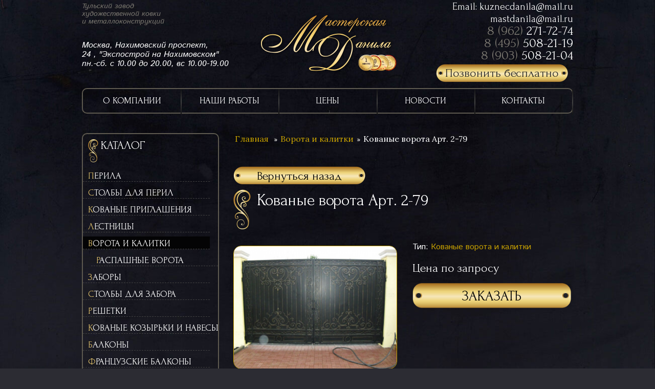

--- FILE ---
content_type: text/html; charset=UTF-8
request_url: https://kuznecdanila.ru/kovanie-vorota-kalitki/vorota-4/
body_size: 16114
content:

<!DOCTYPE html><html>
<head>
	<meta http-equiv="Content-Type" content="text/html; charset=UTF-8"/>
<meta name="keywords" content="Кованые ворота Арт. 2-79, цена, москва, тула, калуга, мастерская данила"/>
<meta name="description" content="ТД «Мастерская Данила» предлагает купить Кованые ворота Арт. 2-79 по оптимальной цене"/>
<link href="/bitrix/js,_main,_core,_css,_core.min.css,q15858429842854+js,_main,_core,_css,_core_popup.min.css,q158584298412954+templates,_kuznecdanila,_components,_bitrix,_catalog,_catalog,_style.css,q16855492356921+css,_main,_bootstrap.min.css,q1585842980121793+templates,_kuznecdanila,_components,_bitrix,_catalog,_catalog,_bitrix,_catalog.element,_.default,_style.css,q16855492352784+templates,_kuznecdanila,_components,_bitrix,_catalog.section,_similar_products,_style.css,q16855492351477.pagespeed.cc.DAwvi15eVg.css" type="text/css" rel="stylesheet"/>





<style data-template-style="true">.Menu a.menuItem{text-transform:uppercase}.aktMenuItem p{margin:0;line-height:46px}</style>
<style data-template-style="true">.sidebarMenu .menu li a{height:25px;color:#fff;font-family:Forum;font-size:18px;margin-top:8px;position:relative;text-decoration:none;display:block;letter-spacing:0;white-space:nowrap;text-transform:uppercase;width:248px;padding-left:10px;padding-right:10px;border-style:none;border-bottom-style:dashed!important;border-width:2px;border-bottom-color:#404040!important;border-bottom:1px dashed #404040!important}.root-item-selected{background:#040405!important}.sidebarMenu .menu ul{display:none}.sidebarMenu .menu .root-item-selected+ul.root-item{display:block}.root-item-ul .item-selected{background:#040405!important}</style>
<link href="/bitrix/templates/kuznecdanila/components//bitrix/system.pagenavigation/.default/style.min.css,q16855492352530.pagespeed.ce.ieZmkYD11i.css" type="text/css" data-template-style="true" rel="stylesheet"/>
<style data-template-style="true">.bx-breadcrumb{margin:10px 0}.bx-breadcrumb i{color:#b5bdc2;line-height:13px;font-size:12px;vertical-align:middle;margin-right:5px}.bx-breadcrumb .bx-breadcrumb-item{float:left;margin-bottom:10px;white-space:nowrap;line-height:13px;vertical-align:middle;margin-right:10px}.bx-breadcrumb .bx-breadcrumb-item span{font-family:"Open Sans",Arial,"Helvetica Neue",Helvetica,sans-serif;font-size:13px}.bx-breadcrumb .bx-breadcrumb-item a{border-bottom:0}</style>
<style data-template-style="true">.djc_contact_form .submit{width:258px;height:35px;display:block;font:400 24px/34px Forum;color:#282828;text-align:center;text-decoration:none;background:url(/bitrix/templates/kuznecdanila/images/xcallButt.png.pagespeed.ic.BvaSQUDgxA.webp);border:none}.djc_contact_form .controls{color:#000}.underfooter form.footer_zayavka{margin-top:0!important}.captcha td{padding:0 10px!important}table.captcha{width:100%!important}.captcha input[name="captcha_word"]{width:194px!important;float:right!important;margin-right:-18px!important}</style>
<style data-template-style="true">.underfooter form{max-width:595px;height:auto;display:block;border-width:2px;border-radius:15px;border-color:#5e5a50;margin:40px auto 0 auto}.underfooter2 form{max-width:595px;height:auto;display:block;margin:40px auto 0 auto}.footer_zayavka{}.footer_zayavka input[type="text"]{width:87%;height:50px;background:#fff;border-radius:10px;margin-left:4%;margin-top:18px;padding-left:20px;font-size:14px}.footer_zayavka textarea{width:87%;height:170px;background:#fff;border-radius:10px;margin-left:4%;margin-top:18px;padding-left:20px;color:#000;padding-left:20px;padding-top:20px;font-size:14px}.Butt_s{background:url(/bitrix/templates/kuznecdanila/images/xfootButt.png.pagespeed.ic.2XV72sNbtD.webp);width:286px;height:60px;margin:0 auto;margin-top:5px;margin-bottom:10px;position:relative;display:block;border-style:none;font:400 36px Forum;color:#242429;text-align:center}.left_capt{float:left;width:210px;color:#fff;line-height:70px}.footer_zayavka input[name="captcha_word"]{width:120px!important;margin:0!important;height:31px!important;float:left!important;margin-top:11px!important;margin-right:12px!important}</style>
<style data-template-style="true">.ItemMenuCentr p{text-transform:uppercase}</style>
<style data-template-style="true">#callback_win1{}#callback_win1 td{}#callback_win1 .submit{margin:10px auto;background:url(/images/xmodal-button.png.pagespeed.ic.n1fp2YvuTr.webp) repeat-x left top;border:solid 1px #000;font-size:16px;color:#000;height:32px;border-radius:0;font-weight:bold;cursor:pointer}#callback_win1 .form-table{margin-top:15px}#callback_win1 .modal-header{padding:0}.callMeFree,#callback_win1{z-index:9999}</style>
<link href="/bitrix/templates/kuznecdanila/A.styles.css,q168554923572370.pagespeed.cf.4MTcpcGMlV.css" type="text/css" data-template-style="true" rel="stylesheet"/>
<link href="/bitrix/templates/kuznecdanila/template_styles.css?168554923543763" type="text/css" data-template-style="true" rel="stylesheet"/>
<script type="text/javascript">if(!window.BX)window.BX={};if(!window.BX.message)window.BX.message=function(mess){if(typeof mess=='object')for(var i in mess)BX.message[i]=mess[i];return true;};</script>
<script type="text/javascript">(window.BX||top.BX).message({'JS_CORE_LOADING':'Загрузка...','JS_CORE_NO_DATA':'- Нет данных -','JS_CORE_WINDOW_CLOSE':'Закрыть','JS_CORE_WINDOW_EXPAND':'Развернуть','JS_CORE_WINDOW_NARROW':'Свернуть в окно','JS_CORE_WINDOW_SAVE':'Сохранить','JS_CORE_WINDOW_CANCEL':'Отменить','JS_CORE_WINDOW_CONTINUE':'Продолжить','JS_CORE_H':'ч','JS_CORE_M':'м','JS_CORE_S':'с','JSADM_AI_HIDE_EXTRA':'Скрыть лишние','JSADM_AI_ALL_NOTIF':'Показать все','JSADM_AUTH_REQ':'Требуется авторизация!','JS_CORE_WINDOW_AUTH':'Войти','JS_CORE_IMAGE_FULL':'Полный размер'});</script>
<script type="text/javascript">(window.BX||top.BX).message({'LANGUAGE_ID':'ru','FORMAT_DATE':'DD.MM.YYYY','FORMAT_DATETIME':'DD.MM.YYYY HH:MI:SS','COOKIE_PREFIX':'BITRIX_SM','SERVER_TZ_OFFSET':'10800','SITE_ID':'s1','SITE_DIR':'/','USER_ID':'','SERVER_TIME':'1769002184','USER_TZ_OFFSET':'0','USER_TZ_AUTO':'Y','bitrix_sessid':'486f19e0cab9e339349b04a1104bd503'});</script>


<script type="text/javascript" src="/bitrix/cache/js/s1/kuznecdanila/kernel_main/kernel_main.js?1759139417292132"></script>
<script type="text/javascript">BX.setJSList(['/bitrix/js/main/core/core.js','/bitrix/js/main/core/core_popup.js','/bitrix/js/main/core/core_ajax.js','/bitrix/js/main/core/core_window.js','/bitrix/js/main/core/core_tooltip.js','/bitrix/js/main/utils.js','/bitrix/js/main/json/json2.min.js','/bitrix/js/main/core/core_ls.js','/bitrix/js/main/session.js','/bitrix/js/main/core/core_date.js','/bitrix/templates/kuznecdanila/components/bitrix/menu/vertical_multilevel/script.js']);</script>
<!-- dev2fun module opengraph -->
<meta property="og:title" content="Кованые ворота Арт. 2-79">
<meta property="og:description" content="ТД «Мастерская Данила» предлагает купить Кованые ворота Арт. 2-79 по оптимальной цене">
<meta property="og:url" content="https://kuznecdanila.ru/kovanie-vorota-kalitki/vorota-4/">
<meta property="og:type" content="website">
<meta property="og:site_name" content="Художественная ковка, эксклюзивная тульская ковка металла на заказ в Москве от кузнецов ТД «Мастерская Данила»<">
<!-- /dev2fun module opengraph -->



<script type="text/javascript">;var jsvhover=function(){var e=document.getElementById("vertical-multilevel-menu");if(!e)return;var t=e.getElementsByTagName("li");for(var n=0;n<t.length;n++){t[n].onmouseover=function(){this.className+=" jsvhover"};t[n].onmouseout=function(){this.className=this.className.replace(new RegExp(" jsvhover\\b"),"")}}};if(window.attachEvent)window.attachEvent("onload",jsvhover);;;</script>
<script type="text/javascript">var _ba=_ba||[];_ba.push(["aid","18fa3a98535f0918da87dbdeb1c1ea6f"]);_ba.push(["host","kuznecdanila.ru"]);(function(){var ba=document.createElement("script");ba.type="text/javascript";ba.async=true;ba.src=(document.location.protocol=="https:"?"https://":"http://")+"bitrix.info/ba.js";var s=document.getElementsByTagName("script")[0];s.parentNode.insertBefore(ba,s);})();</script>


	<title>Кованые ворота Арт. 2-79</title>
	<link href="/favicon.ico" rel="icon">
	<link rel="stylesheet" href="/bitrix/templates/kuznecdanila/css/responsive.css+modal.css+editor.css.pagespeed.cc.4ot9n1clks.css">
	
	
	
	<link rel="stylesheet" type="text/css" href="/bitrix/templates/kuznecdanila/css/1.css+style1.css+butt.css+modules.css.pagespeed.cc.p4aHEpSzMK.css" media="screen"/>
	
	
	
	<link rel="stylesheet" href="/bitrix/templates/kuznecdanila/css/owl.carousel.css+owl.theme.css.pagespeed.cc.BKvhCPyljH.css">
		
	<link rel="stylesheet" type="text/css" href="//cdnjs.cloudflare.com/ajax/libs/fancybox/2.1.5/jquery.fancybox.css"/>
	<script type="text/javascript" src="//ajax.googleapis.com/ajax/libs/jquery/1.7.2/jquery.min.js"></script>
	<script src="/bitrix/templates/kuznecdanila/js/caption.js+modal.js+owl.carousel.min.js+anythingSlider,_js,_jquery.easing.1.2.js+anythingSlider,_js,_jquery.anythingslider.js+javascript.js+jquery.slicknav.min.js+main.js.pagespeed.jc.jFILaOk6wj.js"></script><script>eval(mod_pagespeed_U0REuS8AY8);</script>
	<script>eval(mod_pagespeed_go3YOTD1Pj);</script>
	<script>eval(mod_pagespeed_QYl9849o6K);</script>	
    <script type="text/javascript" src="//cdnjs.cloudflare.com/ajax/libs/fancybox/2.1.5/jquery.fancybox.js"></script>
	<link rel="stylesheet" href="/bitrix/templates/kuznecdanila/js/anythingSlider/css/A.slider.css.pagespeed.cf.YK_y-s2RBG.css" type="text/css" media="screen"/>
<script>eval(mod_pagespeed_yPHWA4$RnR);</script>
<script>eval(mod_pagespeed_d996EdhRpQ);</script>
<meta name="yandex-verification" content="de05d08318caee7d"/>
	<script>eval(mod_pagespeed_Z0RQXQxY8O);</script>
		<script>eval(mod_pagespeed_uuyqiZx63r);</script>
	<script>eval(mod_pagespeed_OEuqMjKfXS);</script>
<script src="https://www.google.com/recaptcha/api.js" async defer></script>
	<script src="/bitrix,_templates,_kuznecdanila,_js,_mask.js+bitrix,_templates,_kuznecdanila,_js,_bxslider,_jquery.bxslider.min.js+GA.js.pagespeed.jc.ly03LpEQUU.js"></script><script>eval(mod_pagespeed_1NkAzOSmPW);</script>
	<script>eval(mod_pagespeed_xyHX$omvtS);</script>
	<script>eval(mod_pagespeed_bO$X1yPvdx);</script>
	<!-- bxSlider CSS file -->
	<link href="/bitrix/templates/kuznecdanila/js/bxslider/A.jquery.bxslider.css.pagespeed.cf.qXkoL8R3ka.css" rel="stylesheet"/>
    <!--[if IE 7]>
	<link href="http://kuznecdanila.ru/bitrix/templates/kuznecdanila/css/ie7.css" rel="stylesheet" type="text/css" />
	<![endif]-->
	<!--[if lte IE 8]>
	<link href="http://kuznecdanila.ru/bitrix/templates/kuznecdanila/css/ie8.css" rel="stylesheet" type="text/css" />
	<![endif]-->
	<link href="https://fonts.googleapis.com/css?family=Forum|Istok+Web:400,400i,700,700i|Lora:400,400i,700,700i&display=swap&subset=cyrillic" rel="stylesheet">  


	<meta name="viewport" content="width=device-width; initial-scale=1.0"/>


</head>
<body class="bodyStyle" style="background-color: #2C2C33;">
	<!--BG-->
	<div class="BG" style="background-color: #2C2C33;">
		<!--wrapper-->
		<div class="wrapper">

			
				<!--a href="/share.php" class="banner"></a-->
			
			
			<div class="header vcard">			
            <div class="logo">
	            <a href="/">
	<img src="/bitrix/templates/kuznecdanila/images/xlogo.png.pagespeed.ic.Sy9R4qf44v.webp" alt="Художественная ковка: кованые ворота, перила и ограждения, проектирование в Москве" title="Мастерская художественной ковки «Данила»">
</a>            </div>
			<div class="littleInfo">
				<div class="info_t">
	Тульский завод <br>
	художественной ковки <br>
	 и металлоконструкций
</div>
<div class="info_cont">
	Москва, Нахимовский проспект, <br>
	 24 , "Экспострой на Нахимовском"<br>
	 пн.-сб. с 10.00 до 20.00, вс 10.00-19.00
</div>
<br>			</div>
             <div class="PhoneInfo">
	             <div class="phone" style="width: 275px;" align="right">
 <span class="email">Email: <a href="mailto:kuznecdanila@mail.ru">kuznecdanila@mail.ru</a></span>
 <span class="email"><a href="mailto:mastdanila@mail.ru">mastdanila@mail.ru</a></span>

	<p class="tel" style="text-align:right"><a href="tel:+79622717274">8 (962) <span>271-72-74</span></a></p>
	<p class="tel" style="text-align:right"><a href="tel:+79622717274">8 (495) <span>508-21-19</span></a></p>
	<p class="tel" style="text-align:right"><a href="tel:+79035082104">8 (903) <span>508-21-04</span></a></p>
</div>             </div>
             <a href="#win1" class="button call_form"><p>Позвонить бесплатно</p></a>

            </div>
			<div class="Menu">
							
	<a href="/about/" class="menuItem">
		<div class="aktMenuItem"><div class="aktLine"></div>
			<p>О компании</p>		
		</div>
		<div class="line"> </div>
	</a>
		
			
	<a href="/foto/" class="menuItem">
		<div class="aktMenuItem"><div class="aktLine"></div>
			<p>Наши работы</p>		
		</div>
		<div class="line"> </div>
	</a>
		
			
	<a href="/price/" class="menuItem">
		<div class="aktMenuItem"><div class="aktLine"></div>
			<p>Цены</p>		
		</div>
		<div class="line"> </div>
	</a>
		
			
	<a href="/news/" class="menuItem">
		<div class="aktMenuItem"><div class="aktLine"></div>
			<p>Новости</p>		
		</div>
		<div class="line"> </div>
	</a>
		
			
	<a href="/contacts/" class="menuItem">
		<div class="aktMenuItem"><div class="aktLine"></div>
			<p>Контакты</p>		
		</div>
		<div class="line"> </div>
	</a>
		


			
			</div>
			<select class="miniMenu" id="miniMenu">
	<option selected="selected">Главная</option>
    <option>О компании</option>
    <option>Наши работы</option>
    <option>Цены</option>
    <option>Контакты</option>  
</select>
<div class="CLASS_MENU"> 
	<select class="miniMenu2" id="miniMenu2">
				<option selected="selected">Главная</option>		<option>О компании</option>
		<option>Наши работы</option>
		<option>Цены</option>
		<option>Контакты</option>
	</select>
	<div class="menu">
		<a class="logo" href="/"><div class="line"></div></a>
		<!---->
		<a style="width: 130px;" class="item " href="/about/"><div class="line"></div><div class="aktline"></div><p>О КОМПАНИИ</p></a>
		<a style="width: 140px;" class="item " href="/foto/"><div class="line"></div><p>НАШИ РАБОТЫ</p></a>
		<a style="width: 80px;" class="item " href="/price/"><div class="line"></div><p>ЦЕНЫ</p></a>
		<a style="width: 85px;" class="item " href="/news/"><div class="line"></div><p>Новости</p></a>
		<a style="width: 110px;" class="item " href="/contacts/"><div class="line"></div><p>КОНТАКТЫ</p></a>
	<div class="phone">
		<span class="email" style="font-size: 20px"><a href="mailto:kuznecdanila@mail.ru">kuznecdanila@mail.ru</a></span><br>
	<a class="tl_a" href="tel:+79622717274">+7 (962) <span>271-72-74</span></a><br>
	<a class="tl_a" href="tel:+79035082119">+7 (903) <span>508-21-19</span></a>
	</div>
	</div>
</div>
 <script type="text/javascript">jQuery(document).ready(function(){$("#miniMenu").change(function(){var ind=document.getElementById("miniMenu").selectedIndex;if(ind==0){document.location.href='/';}if(ind==1){document.location.href='/about/';}else if(ind==2){document.location.href='/foto/';}else if(ind==3){document.location.href='/price/';}else if(ind==4){document.location.href='/contacts/';}});$("#miniMenu2").change(function(){var index=document.getElementById("miniMenu2").selectedIndex;if(index==0){document.location.href='/';}if(index==1){document.location.href='/about/';}else if(index==1){document.location.href='/foto/';}else if(index==2){document.location.href='/price/';}else if(index==3){document.location.href='/contacts/';}});});jQuery(window).scroll(function(e){if(jQuery('.mainContent').offset().top<jQuery(document).scrollTop()){jQuery('.CLASS_MENU').addClass('show');}else{jQuery('.CLASS_MENU').removeClass('show');}});</script>			<div class="mobile-menu" style="display: none;">
				<ul>
			<li><a href="/about/">О компании</a></li>
			<li><a href="/foto/">Наши работы</a></li>
			<li><a href="/price/">Цены</a></li>
			<li><a href="/news/">Новости</a></li>
			<li><a href="/contacts/">Контакты</a></li>		
				</ul>
			</div>
			<div class="mainContent">
				<div class="leftColumn">
										
<div class="sidebarMenu"><div class="caption"><img src="[data-uri]" alt=" ">	 <p>КАТАЛОГ<br> </p></div>
<ul class="menu">
	
	
		
							<li><a href="/kovanie-perila-lestnic/" class="root-item">Перила</a></li>
			
		
	
	
	
	
		
							<li><a href="/kovanye-stolby-dlya-peril/" class="root-item">Столбы для перил</a></li>
			
		
	
	
	
	
		
							<li><a href="/kovanye-priglasheniya/" class="root-item">Кованые приглашения</a></li>
			
		
	
	
	
	
		
							<li><a href="/kovanie-karkas-lestnic/" class="root-item">Лестницы</a></li>
			
		
	
	
	
	
					<li><a href="/kovanie-vorota-kalitki/" class="root-item-selected">Ворота и калитки</a>
				<ul class="root-item-ul">
		
	
	
	
	
		
							<li><a href="/kovanie-vorota-kalitki/raspashnye/">Распашные ворота</a></li>
			
		
	
	
			</ul></li>	
	
		
							<li><a href="/kovanie-zabori/" class="root-item">Заборы</a></li>
			
		
	
	
	
	
		
							<li><a href="/kovanye-stolby-dlya-zaborov/" class="root-item">Столбы для забора</a></li>
			
		
	
	
	
	
		
							<li><a href="/kovanye-reshetki/" class="root-item">Решетки</a></li>
			
		
	
	
	
	
		
							<li><a href="/kovanie-kozyrki-navesi/" class="root-item">Кованые козырьки и навесы</a></li>
			
		
	
	
	
	
		
							<li><a href="/kovanie-balkoni/" class="root-item">Балконы</a></li>
			
		
	
	
	
	
		
							<li><a href="/french-balkoni/" class="root-item">Французские балконы</a></li>
			
		
	
	
	
	
		
							<li><a href="/kovanie-fonari-lustri/" class="root-item">Фонари и люстры</a></li>
			
		
	
	
	
	
		
							<li><a href="/kovanie-navershia/" class="root-item">Навершия</a></li>
			
		
	
	
	
	
		
							<li><a href="/kovanie-krovati/" class="root-item">Кровати</a></li>
			
		
	
	
	
	
		
							<li><a href="/kovanie-lavochki/" class="root-item">Лавочки</a></li>
			
		
	
	
	
	
		
							<li><a href="/kovanie-mangali/" class="root-item">Мангалы</a></li>
			
		
	
	
	
	
		
							<li><a href="/kovanyi-stol/" class="root-item">Столы</a></li>
			
		
	
	
	
	
		
							<li><a href="/kamin-reshetka/" class="root-item">Каминные решетки</a></li>
			
		
	
	
	
	
		
							<li><a href="/kovan-urna/" class="root-item">Урны</a></li>
			
		
	
	
	
	
		
							<li><a href="/kovka-cvet/" class="root-item">Цветочницы</a></li>
			
		
	
	
	
	
		
							<li><a href="/kovka-interier/" class="root-item">Ковка в интерьере</a></li>
			
		
	
	
	
	
					<li><a href="/lityo/" class="root-item">Литьё</a>
				<ul class="root-item-ul">
		
	
	
	
	
		
							<li><a href="/lityo/litye-balyasiny/">Литые балясины</a></li>
			
		
	
	
	
	
		
							<li><a href="/lityo/litoj-stolb/">Литой столб (чугунный)</a></li>
			
		
	
	
	
	
		
							<li><a href="/lityo/sovmeshchennye-balyasiny/">Совмещенные литые балясины (чугунные)</a></li>
			
		
	
	
	
	
		
							<li><a href="/lityo/balkonnye-ograzhdeniya/">Балконные ограждения</a></li>
			
		
	
	
			</ul></li>	
	
		
							<li><a href="/" class="root-item">Кованые фонари и люстры</a></li>
			
		
	
	

</ul>
</div>
<style>.root-item-selected+ul.root-item-ul{display:block}</style>					<div class="jm-module " id="Mod352">
						<div class="jm-module-in">
							<div class="jm-module-content"> 
								<div class="custom">
									<div class="menu-vzd">
									 <p class="itm-vzd itm-vzd1"><a href="/viezd/">Выезд</a></p>
<p class="itm-vzd itm-vzd2"><a href="/zamer/">Замеры</a></p>
<p class="itm-vzd itm-vzd3"><a href="/dizain-proekt/">Дизайн-проект</a></p>
<p class="itm-vzd itm-vzd4"><a href="/khudozhestvennaya-kovka-metalla/">Художественная ковка</a></p>
									</div>
								</div>
							</div>
						</div>
					</div>
					 
					  
					<!--наши награды-->
					
 <div class="jm-module " id="Mod354">
						<div class="jm-module-in">
							<div class="jm-module-content">
								<div class="custom">
									<div class="slid">
									<div class="jm-title mobile-slider" style="">Наши награды</div>
<div id="owl-nagrady">


			<div class="owl-item" id="bx_3218110189_138">	
	
									
														
					<a rel="{handler: 'image', marginImage: {x: 50, y: 50}}" class="nagrada-fancy" href="/upload/iblock/096/096d6b62fd5d38f3ce2d3c1e20a160bf.jpg"><img src="/upload/resize_cache/iblock/096/160_220_1/x096d6b62fd5d38f3ce2d3c1e20a160bf.jpg.pagespeed.ic.DFlzQ3HVWl.webp" width="158" height="220" alt="1" title="1"/>
					</a>				
							
		
	</div>
	
			<div class="owl-item" id="bx_3218110189_137">	
	
									
														
					<a rel="{handler: 'image', marginImage: {x: 50, y: 50}}" class="nagrada-fancy" href="/upload/iblock/add/add2043e867ba2988ae90d16eb2d74cd.jpg"><img src="/upload/resize_cache/iblock/add/160_220_1/xadd2043e867ba2988ae90d16eb2d74cd.jpg.pagespeed.ic.2Q8DTNREwI.webp" width="158" height="220" alt="2" title="2"/>
					</a>				
							
		
	</div>
	
			<div class="owl-item" id="bx_3218110189_136">	
	
									
														
					<a rel="{handler: 'image', marginImage: {x: 50, y: 50}}" class="nagrada-fancy" href="/upload/iblock/1e8/1e8a117b846a607aae46426bff5e7ef4.jpg"><img src="/upload/resize_cache/iblock/1e8/160_220_1/x1e8a117b846a607aae46426bff5e7ef4.jpg.pagespeed.ic.ZLHzU-ryob.webp" width="158" height="220" alt="3" title="3"/>
					</a>				
							
		
	</div>
	
			<div class="owl-item" id="bx_3218110189_135">	
	
									
														
					<a rel="{handler: 'image', marginImage: {x: 50, y: 50}}" class="nagrada-fancy" href="/upload/iblock/935/935f4e2f1657bc12d105c8a1e60c4e67.jpg"><img src="/upload/resize_cache/iblock/935/160_220_1/x935f4e2f1657bc12d105c8a1e60c4e67.jpg.pagespeed.ic.rPcERxjskx.webp" width="158" height="220" alt="4" title="4"/>
					</a>				
							
		
	</div>
	
</div>
</div>
								</div>
							</div>
						</div>
					</div>



	
	
	


					<!--наши награды-->
					 
					  
					
				</div>
				<!--end leftColumn -->
				<div class="rightColumn">
				 
					<div class="breadcrumbs jm-module">
						<a class="pathway" title="Главная" href="/">Главная</a>
<img class="img" src="[data-uri]" alt=""/><a class="pathway" href="/kovanie-vorota-kalitki/" title="Ворота и калитки">Ворота и калитки</a><img class="img3" src="[data-uri]" alt=""/><span>Кованые ворота Арт. 2-79</span>					</div>
								
				<div class="text">              	
					<div id="system-message-container"></div>
					<div class="item-page"><div class="row">
	<div class="col-xs-12">
<div class="catalog-element">
	<br/><a class="button" href="/kovanie-vorota-kalitki/"><p>Вернуться назад</p></a>


<section itemscope="" itemtype="https://schema.org/Product" class="noborder">
	<div class="caption" style="margin-left:0;">
		<h1 class="title_element" itemprop="name">Кованые ворота Арт. 2-79</h1>          
	</div>
	<!--img-->
	<div class="product-wrapper">
		<div class="djc_images pull-right">
			<div class="djc_mainimage">
						
									<a class="nagrada-fancy" href="/upload/resize_cache/iblock/9ea/1024_768_138017a839aaeb8ff1a658fce9af6edd3/9ea172e2ae30ece0f2c1591c59442ef6.jpg">
						<img id="djc_mainimage" class="img-polaroid" src="/upload/resize_cache/iblock/9ea/320_467_138017a839aaeb8ff1a658fce9af6edd3/9ea172e2ae30ece0f2c1591c59442ef6.jpg" alt=""/>
					</a>
											</div>
						
		</div>
	
	
	<div class="djc_images_text_right">
				<p style="font-size:16px;">Тип: 
				<a style="font-size:16px;" href="/kovanie-vorota-kalitki/">Кованые ворота и калитки</a>
			</p>
			<div itemprop="offers" itemscope="" itemtype="https://schema.org/Offer" class="text_right"> 
								Цена по запросу
			 			<meta itemprop="priceCurrency" content="RUB">
			</div>	
						<div style="clear:both;height:10px;"></div>
			<a href="/zakazat?item=%D0%9A%D0%BE%D0%B2%D0%B0%D0%BD%D1%8B%D0%B5+%D0%B2%D0%BE%D1%80%D0%BE%D1%82%D0%B0+%D0%90%D1%80%D1%82.+2-79&param=%D0%BA%D0%B2.%D0%BC&price=0" class="priceButt">ЗАКАЗАТЬ</a>
		
											
								<br/>
				</div>
</div>
<div class="price рр">
	<div class="text">
		<div itemprop="description">
			<div class="moduletableprodtxt">
				<div class="customprodtxt">
											Цена за&nbsp;изготовление прямой секции в&nbsp;металле. Параметры &laquo;окраска&raquo;, &laquo;столбы&raquo;, &laquo;доставка&raquo;, &laquo;монтаж&raquo; определяются и&nbsp;оплачиваются отдельно. Нажмите &laquo;Заказать&raquo;, чтобы получить точную стоимость вашего проекта.
									</div>
			</div>
		</div>
				<div class="link-block" style="">
			<a class="block-1" alt="block-1">Варианты обжатия</a>
			<a class="block-2" alt="block-2">Варианты окраски</a>
			<a class="block-3" alt="block-3">Варианты тиснения</a>
		</div>
	</div>
</div>
</section>
<!--примеры выполненных работ-->

<!--примеры выполненных работ-->
<h4>Похожая продукция</h4>	
<div id="djcatalog" class="djc_list djc_theme_white simlar">

<div class="djc_items djc_clearfix">
<div class="allProduct">
<div class="firstthree Popular">

	
</div>

<div class="djc_items djc_clearfix">

								<tr>
		
		<div class="product" width="33%" id="bx_3966226736_2193">
			<div class="imgInfo">
				<div itemscope="" itemtype="https://schema.org/Product" class="aktPopular">
				
											<div class="ram" style="">
						<a href="/kovanie-vorota-kalitki/raspashnye/art-2-29/">
						<img itemprop="image" border="0" src="/upload/resize_cache/iblock/ab7/188_125_138017a839aaeb8ff1a658fce9af6edd3/ab72536a9f81294b8e0fb335093a83e4.jpg" width="188" height="97" alt="Кованые распашные ворота Арт. 2-29" title="Кованые распашные ворота Арт. 2-29"/></a>
						</div>
										<div class="info em"> 
					<a style="line-height: 28px;" href="/kovanie-vorota-kalitki/raspashnye/art-2-29/">
					<span itemprop="name" class="item_name">Кованые распашные ворота Арт.&nbsp;2-29</span></a>
																															<p class="prices">цена за кв.м</p>
																			<span itemprop="offers" itemscope="" itemtype="https://schema.org/Offer">
								<span itemprop="price">15 650 руб.</span>							
							</span>
																
			

															&nbsp;
			</div>
				</div>
			</div>
			<a class="zakazat_a" href="/zakazat?item=Кованые распашные ворота Арт. 2-29&param=кв.м&price=15650">Заказать</a>
		</div>

		
						
		<div class="product" width="33%" id="bx_3966226736_2219">
			<div class="imgInfo">
				<div itemscope="" itemtype="https://schema.org/Product" class="aktPopular">
				
											<div class="ram" style="">
						<a href="/kovanie-vorota-kalitki/art-2-55/">
						<img itemprop="image" border="0" src="/upload/resize_cache/iblock/3ce/188_125_138017a839aaeb8ff1a658fce9af6edd3/3ce996ce64eb9431e51357c3166c0d1a.jpg" width="188" height="79" alt="Кованые ворота Арт. 2-55" title="Кованые ворота Арт. 2-55"/></a>
						</div>
										<div class="info em"> 
					<a style="line-height: 28px;" href="/kovanie-vorota-kalitki/art-2-55/">
					<span itemprop="name" class="item_name">Кованые ворота Арт.&nbsp;2-55</span></a>
																															<p class="prices">цена за кв.м</p>
																			<span itemprop="offers" itemscope="" itemtype="https://schema.org/Offer">
								<span itemprop="price">9 700 руб.</span>							
							</span>
																
			

															&nbsp;
			</div>
				</div>
			</div>
			<a class="zakazat_a" href="/zakazat?item=Кованые ворота Арт. 2-55&param=кв.м&price=9700">Заказать</a>
		</div>

		
						
		<div class="product" width="33%" id="bx_3966226736_2186">
			<div class="imgInfo">
				<div itemscope="" itemtype="https://schema.org/Product" class="aktPopular">
				
											<div class="ram" style="">
						<a href="/kovanie-vorota-kalitki/art-2-22/">
						<img itemprop="image" border="0" src="/upload/resize_cache/iblock/041/188_125_138017a839aaeb8ff1a658fce9af6edd3/041e8548b6822c0b2f4440d51ff00ff0.jpg" width="188" height="84" alt="Кованые ворота Арт. 2-22" title="Кованые ворота Арт. 2-22"/></a>
						</div>
										<div class="info em"> 
					<a style="line-height: 28px;" href="/kovanie-vorota-kalitki/art-2-22/">
					<span itemprop="name" class="item_name">Кованые ворота Арт.&nbsp;2-22</span></a>
																															<p class="prices">цена за кв.м</p>
																			<span itemprop="offers" itemscope="" itemtype="https://schema.org/Offer">
								<span itemprop="price">10 400 руб.</span>							
							</span>
																
			

															&nbsp;
			</div>
				</div>
			</div>
			<a class="zakazat_a" href="/zakazat?item=Кованые ворота Арт. 2-22&param=кв.м&price=10400">Заказать</a>
		</div>

		
		
		

</div>
</div>
</div>

</div>

</div>
</div>		

	

	</div>
	</div>
					</div>
				<!---end item-page-->
				</div>
				<!---end text-->
			</div>
			<!--end rightColumn-->
		</div>
		<!--end mainContent-->
	</div>
	<!--end wrapper-->
</div>
<!--end BG-->
 							<div class="BG2">
	<div class="firstLine"></div>
	<div class="wrapper"> 
	<div class="variants all">
	<div id="block-2">
		<div class="caption">
			<img src="/bitrix/templates/kuznecdanila/images/xcurlB.png.pagespeed.ic.AHWUZtJrV4.webp" alt=" "><p>Варианты окраски</p>
		</div>
		<div style="height:20px;clear:both;"></div>
			<p class="styleP" style="margin-top:10px;">
		Мы красим наши изделия в специальной покрасочной камере по лучшей в отрасли технологии - электростатическим методом оригинальными немецкими материалами WSPlast</p>
		<p class="styleP">Вы можете покрасить изделие в любой цвет по RAL. Приходите к нам в шоу-рум посмотреть и выбрать оптимальный цвет</p>
		<div style="height:40px;width:960px;"></div>
		<div id="owl-demo2">
			<div class="owl-item" style="width: 25px;"><div class="item"><div class="i-cnt" style="background: #2f3336;"></div></div></div>
			<div class="owl-item" style="width: 25px;"><div class="item"><div class="i-cnt" style="background: #fdfbef;"></div></div></div>
			<div class="owl-item" style="width: 25px;"><div class="item"><div class="i-cnt" style="background: #3b2c29;"></div></div></div>
			<div class="owl-item" style="width: 25px;"><div class="item"><div class="i-cnt" style="background: #a8482f;"></div></div></div>
			<div class="owl-item" style="width: 25px;"><div class="item"><div class="i-cnt" style="background: #a1a3a2;"></div></div></div>
		</div>
	</div>
	<div class="mobile-hide" style="height:60px;width:960px;"></div>
	<div id="block-1">
	<div class="caption">
	<img src="/bitrix/templates/kuznecdanila/images/xcurlB.png.pagespeed.ic.AHWUZtJrV4.webp" alt=" "><p>Варианты обжатия кованого прута</p>
	</div>
	<div class="palkas">
	<div class="textik">квадрат 10, 12, 14, 16</div>
	<div class="palka">S1 <img src="/images/palka/xS1.png.pagespeed.ic.t9U6ImNiIX.webp" alt=" "> </div>
	<div class="palka">S4 <img src="/images/palka/xS4.png.pagespeed.ic.yrrpb9imnK.webp" alt=" "> </div>
	<div class="palka">S9 <img src="/images/palka/xLoza.png.pagespeed.ic.lFW7t4DDxY.webp" alt=" "> </div>
	<div class="palka">M1 <img src="/images/palka/x4ekanka.png.pagespeed.ic.lZhWYLX0Mt.webp" alt=" "> </div>
	<div class="palka">P1 <img src="/images/palka/xplastilin1.png.pagespeed.ic.6SZqzzi655.webp" alt=" "> </div>

	</div>
	<div class="palkas" style="margin-left: 35px;">
	<div class="textik">квадрат 10, 12, 14, 16</div>
	<div class="palka">S2 <img src="/images/palka/xS2.png.pagespeed.ic.UkE4IhY_2y.webp" alt=" "> </div>
	<div class="palka">S8 <img src="/images/palka/xS8.png.pagespeed.ic.7qAY94ReAN.webp" alt=" "> </div>
	<div class="palka">B1 <img src="/images/palka/xbambukkkkkkk.png.pagespeed.ic.k2a52uN-Fy.webp" alt=" "> </div>
	<div class="palka">P1 <img src="/images/palka/xplastilin2.png.pagespeed.ic.DB8EXHzZvS.webp" alt=" "> </div>
	<div class="palka">T1 <img src="/images/palka/xtorsionnn.png.pagespeed.ic.zFPcxRzg6J.webp" alt=" "> </div>
	</div>
	</div>
	<div id="block-3">
	<div class="caption">
	<img src="/bitrix/templates/kuznecdanila/images/xcurlB.png.pagespeed.ic.AHWUZtJrV4.webp" alt=" "><p>Варианты тиснения полосы</p>
	</div>
	<div class="poloska"><p>D1</p> <img src="/images/polosa/xD1.png.pagespeed.ic.oXlPRNP9JQ.webp" alt=" "> </div>
	<div class="poloska"><p>D3</p> <img src="/images/polosa/xD3.png.pagespeed.ic.Gb5LPe0vPA.webp" alt=" "> </div>
	<div class="poloska" style="margin-right: 0px;"><p>D40</p> <img src="/images/polosa/xD40.png.pagespeed.ic.IdIjIi3pWX.webp" alt=" "> </div>
	<div class="poloska"><p>D41</p> <img src="/images/polosa/xD42.png.pagespeed.ic.OFf3tuqzz2.webp" alt=" "> </div>
	<div class="poloska"><p>D46</p> <img src="/images/polosa/xD46.png.pagespeed.ic.KuZOEHCJqO.webp" alt=" "> </div>
	<div class="poloska" style="margin-right: 0px;"><p>D77</p> <img src="/images/polosa/xD77.png.pagespeed.ic.dTr4ySdTN1.webp" alt=" "> </div>
	</div>


	</div>
	<div style="height:30px;clear:both"></div>
	</div>


</div>
<div class="firstLine"></div>	
		
	
	
	
	
	<!-- форма -->
	
<!-- НОВАЯ ФОРМА -->

	 <script src="https://www.google.com/recaptcha/api.js" async defer></script>


<div class="BG23">
<div class="underfooter" style="min-height:1040px; padding-top:30px;">

<div id="myform" class="Form footer_zayavka" name="iblock_add" action="/kovanie-vorota-kalitki/vorota-4/?%2Fkovanie-vorota-kalitki%2Fvorota-4%2F=" method="post" enctype="multipart/form-data">

<div class="caption"> 
	<img src="/bitrix/templates/kuznecdanila/images/xformCurl.png.pagespeed.ic.b2F1nQLBJV.webp" alt=" "><p>Оставьте заявку</p>
	<span>Ищите красивые и прочные кованые изделия? Уточните, что вам нужно, прямо сейчас. Мы предложим настоящую ковку на выгодных условиях в течение 3-х рабочих часов!</span>
</div>
	

<form name="SIMPLE_FORM_5" action="/kovanie-vorota-kalitki/vorota-4/?%2Fkovanie-vorota-kalitki%2Fvorota-4%2F=" method="POST" enctype="multipart/form-data"><input type="hidden" name="sessid" id="sessid" value="486f19e0cab9e339349b04a1104bd503"/><input type="hidden" name="WEB_FORM_ID" value="5"/>	
<table class="data-table" width="100%">
			<tr>
						<td><input type="text" class="inputtext" name="form_text_14" value="" size="0"/></td>
		</tr>
			<tr>
						<td><input type="text" class="inputtext" name="form_text_15" value="" size="0"/></td>
		</tr>
			<tr>
						<td><input type="text" class="inputtext" name="form_text_20" value="" size="0"/></td>
		</tr>
			<tr>
						<td><textarea name="form_textarea_16" cols="40" rows="5" class="inputtextarea"></textarea></td>
		</tr>
			
		<tr>
			
			<td style="padding-left:29%;"><input type="hidden" name="captcha_sid" value="05604e47fba69429bcfbd22224d76ed3"/>			<img src="/bitrix/tools/captcha.php?captcha_sid=05604e47fba69429bcfbd22224d76ed3" width="180" height="40"/></td>
		</tr>
		<tr>
			<td style="padding-left:29%;"><input placeholder="Код с картинки" type="text" name="captcha_word" size="30" maxlength="50" value="" class="inputtext"/></td>
		</tr>
	
		<tr>			
			<td>

				<input class="Butt_s consultButt" type="submit" name="web_form_submit" value="Отправить"/>
								
			</td>
		</tr>


</table>

</form>								





	
</div>
<div style="color: #fff; text-align: center;">Нажимая кнопку «Отправить», я даю согласие на<br><a href="/soglashenie-na-obrabotku-personalnykh-dannykh.php" target="_blank">обработку персональных данных</a>.</div>
</div>
<script>document.getElementsByName('form_text_14')[0].placeholder='Ваше имя';document.getElementsByName('form_text_15')[0].placeholder='Ваш телефон';document.getElementsByName('form_textarea_16')[0].placeholder='Ваши пожелания';document.getElementsByName('form_text_20')[0].placeholder='Ваш email';$('input[name="form_text_15"]').mask("+7 (999) 999-9999");$('form[name="SIMPLE_FORM_5"] input[name="form_text_15"]').mask("+7 (999) 999-9999");var appBanners=document.getElementsByClassName('BG2');appBanners[0].style.display='none';</script>


  

			<div class="BG2" style="display:none">
<div class="underfooter" style="min-height:1040px; padding-top:30px;">

<form class="Form footer_zayavka" name="iblock_add" action="/kovanie-vorota-kalitki/vorota-4/?%2Fkovanie-vorota-kalitki%2Fvorota-4%2F=" method="post" enctype="multipart/form-data">

<div class="caption"> 
	<img src="/bitrix/templates/kuznecdanila/images/xformCurl.png.pagespeed.ic.b2F1nQLBJV.webp" alt=" "><p>Оставьте заявку</p>
	<span>Ищите красивые и прочные кованые изделия? Уточните, что вам нужно, прямо сейчас. Мы предложим настоящую ковку на выгодных условиях в течение 3-х рабочих часов!</span>
</div>
	<input type="hidden" name="sessid" id="sessid_1" value="486f19e0cab9e339349b04a1104bd503"/>		<table class="data-table" width="100%">
		<thead>
			<tr>
				<td colspan="2">&nbsp;</td>
			</tr>
		</thead>
				<tbody>
							<tr>
					<td></td>
					<td>
														<input required id="form_NAME" placeholder="Ваше имя" placeholder="" type="text" name="PROPERTY[NAME][0]" size="25" value=""/><br/><br/>					</td>
				</tr>
<script>function checkCaptcha(){if(!grecaptcha.getResponse()){alert('Вы не заполнили поле Я не робот!');return false;}}</script>


							<tr>
					<td></td>
					<td>
														<input required id="form_4" placeholder="Ваш телефон" type="text" name="PROPERTY[4][0]" size="25" value=""/><br/><br/>					</td>
				</tr>
<script>function checkCaptcha(){if(!grecaptcha.getResponse()){alert('Вы не заполнили поле Я не робот!');return false;}}</script>


							<tr>
					<td></td>
					<td>
														<input required id="form_5" placeholder="Ваш email" type="text" name="PROPERTY[5][0]" size="25" value=""/><br/><br/>					</td>
				</tr>
<script>function checkCaptcha(){if(!grecaptcha.getResponse()){alert('Вы не заполнили поле Я не робот!');return false;}}</script>


							<tr>
					<td></td>
					<td>
												<textarea id="text_area" placeholder="Ваши пожелания" cols="30" rows="12" name="PROPERTY[PREVIEW_TEXT][0]"></textarea>
													</td>
				</tr>
<script>function checkCaptcha(){if(!grecaptcha.getResponse()){alert('Вы не заполнили поле Я не робот!');return false;}}</script>


			<tr>
					<td></td>

					<td>

						</td>
				</tr>

<tr>
			
			<td><input type="hidden" name="captcha_sid" value=""/></td>			

<td><div style="  margin-left: 27%;    margin-bottom: 0"><img src="/bitrix/tools/captcha.php?captcha_sid=" width="180" height="40"/></div></td>
		</tr>
		<tr>
			<td><input placeholder="Код с картинки" type="text" name="captcha_word" size="30" maxlength="50" value="" class="inputtext"/></td>
		</tr>

							<tr style="display:none">
					<td></td>

					<td>

						<input type="hidden" name="captcha_sid" value="03a221dc8c10a7ebb6d140f6e00a331e"/>
						<span class="left_capt">Введите слово с картинки						<span class="starrequired">*</span>:</span>
						
						<input style="width:120px;" type="text" name="captcha_word" maxlength="50" value="">
						<img style="margin-top: 10px;" src="/bitrix/tools/captcha.php?captcha_sid=03a221dc8c10a7ebb6d140f6e00a331e" width="180" height="40" alt="CAPTCHA"/>
					</td>
				</tr>
				
					</tbody>

				<tfoot>
			<tr>
				<td colspan="2">
					<input class="Butt_s" type="submit" onclick="" name="iblock_submit" value="Отправить"/>
					

				</td>
			</tr>
		</tfoot>
	</table>
</form>
	<div style="color: #fff; text-align: center;">Нажимая кнопку «Отправить», я даю согласие на<br><a href="/soglashenie-na-obrabotku-personalnykh-dannykh.php" target="_blank">обработку персональных данных</a>.</div>
</div>
</div>
		<!--форма-->
	<div class="underfooter zz2" style="display: none; min-height:0 !important;">
          <div id="jm-content-bottom2">              
          </div>
	</div>
<script>var appBanners=document.getElementsByClassName('BG2');appBanners[0].style.display='none';</script>
   <!--footer-->
	<div class="footer"> 
	<div class="firstLine"></div>
	<select class="miniMenu2" id="miniMenu2Bott">
	<option selected="selected">Главная</option>
	<option>Наши работы</option>
	<option>Отзывы</option>
	<option>О нас</option>
</select>

 <script type="text/javascript">jQuery(document).ready(function(){$("#miniMenu2Bott").change(function(){var ind=document.getElementById("miniMenu2Bott").selectedIndex;if(ind==0){document.location.href='/';}else if(ind==1){document.location.href='/foto/';}else if(ind==2){document.location.href='/otzyvy/';}else if(ind==3){document.location.href='/about/';}});});</script>	
	
		

	<div class="underMenu">
							
			<a href="/price/" class="ItemMenuCentr">
				<div class="underMenuLineLeft"></div>
				<p>Цены на изделия</p>		
			</a>
						
							
			<a href="/otzyvy/" class="ItemMenuCentr">
				<div class="underMenuLineLeft"></div>
				<p>Отзывы</p>		
			</a>
						
							
			<a href="/contacts/" class="ItemMenuCentr">
				<div class="underMenuLineLeft"></div>
				<p>Контакты </p>		
			</a>
						
			</div>
<div class="firstLine"></div>




		<div class="footers">
        <div class="footInfo">
			<p>
 <br>
	 © 2025 Художественная ковка от ООО ПО МХК «Данила»<br>
 <a href="/files/rekvizity-ooo-danila.pdf" target="_blank">Скачать реквизиты</a>&nbsp;&nbsp;&nbsp;&nbsp;&nbsp;&nbsp;<a href=" /politika-konfidentsialnosti/" target="_blank">Политика конфиденциальности</a>
</p>		<table width="100%" class="mobile-table">
			<tbody>
				<tr>
					<td style="color:#7c7c7f;text-align: center;">
						<div style="width: 59%; float: left; padding-right: 3%;">
	 г. Москва, Нахимовский пр., 24, павильон 3, ряд 1, стенд 34<br>
	 г. Ясногорск, ул. Заводская 3, офис 201<br>
	 +7 (495) 508-21-19, +7 (962) 271-72-74, +7 (903) 508-21-04<br>
 <a href="mailto:kuznecdanila@mail.ru">kuznecdanila@mail.ru</a>, <a href="mailto:mastdanila@mail.ru">mastdanila@mail.ru</a></div>
<div style="width: 37%; padding: 5px 0 0 5px; float: right;">
	<div class="ya-site-form ya-site-form_inited_no" onclick="return {'action':'https://kuznecdanila.ru/search/','arrow':false,'bg':'transparent','fontsize':12,'fg':'#000000','language':'ru','logo':'rb','publicname':'https://kuznecdanila.ru/','suggest':false,'target':'_self','tld':'ru','type':2,'usebigdictionary':true,'searchid':2234342,'webopt':false,'websearch':false,'input_fg':'#000000','input_bg':'#ffffff','input_fontStyle':'normal','input_fontWeight':'normal','input_placeholder':'Поиск по каталогу','input_placeholderColor':'#000000','input_borderColor':'#7f9db9'}">
		<form action="http://yandex.ru/sitesearch" method="get" target="_self">
 <input type="hidden" name="searchid" value="2234342"><input type="hidden" name="l10n" value="ru"><input type="hidden" name="reqenc" value=""><input type="search" name="text" value=""><input type="submit" value="Найти">
		</form>
	</div>
	 <style type="text/css">.ya-page_js_yes .ya-site-form_inited_no{display:none}</style><script type="text/javascript">(function(w,d,c){var s=d.createElement('script'),h=d.getElementsByTagName('script')[0],e=d.documentElement;if((' '+e.className+' ').indexOf(' ya-page_js_yes ')===-1){e.className+=' ya-page_js_yes';}s.type='text/javascript';s.async=true;s.charset='utf-8';s.src=(d.location.protocol==='https:'?'https:':'http:')+'//site.yandex.net/v2.0/js/all.js';h.parentNode.insertBefore(s,h);(w[c]||(w[c]=[])).push(function(){Ya.Site.Form.init()})})(window,document,'yandex_site_callbacks');</script>
</div>
<style>
#ya-site-results {
	background: transparent;
}
#ya-site-results div {
	background: transparent;
}
div#ya-site-form0 {
    background: url('/images/poisk1.png') no-repeat;
    width: 240px;
    height: 38px;
    overflow: hidden;
    padding: 4px 0 4px 33px !important;
	position: relative;
	top: -20px;
}

#ya-site-form0 .ya-site-form__form {
    float: none !important;
}

#ya-site-form0 .ya-site-form__form input[type="search"] {
    background-color: transparent !important;
    background: none !important;
    outline: none !important;
    border: 0 !important;
    color: #9090a2 !important;
    font-family: PT Sans;
    font-size: 16px !important;
    font-style: italic !important;
	width: 226px !important;
}
#ya-site-form0 .ya-site-form__form input[type="button"] {
    position: absolute !important;
	top: 2px !important;
    bottom: 2px !important;
    left: 1px !important;
    width: 37px !important;
    height: auto !important;
    font-size: 0 !important;
    margin: 0 !important;
    outline: none !important;
    border: 0 !important;
    cursor: pointer !important;
}
#ya-site-form0 .ya-site-form__form * {
    background-color: transparent !important;
	background: none !important;
}

/* ========================================================================== */
/* place holders */ 
/* ========================================================================== */	
	#ya-site-form0 .ya-site-form__form input[type="search"]::-moz-placeholder { 
		font-size: 16px;
		font-family: PT Sans;
		color: #9090a2;
	}
	#ya-site-form0 .ya-site-form__form input[type="search"]::-webkit-input-placeholder { 
		font-size: 16px;
		font-family: PT Sans;
		color: #9090a2;	
	}
		#ya-site-form0 .ya-site-form__form input[type="search"]:focus::-webkit-input-placeholder { 
			color:transparent !important; 
		}
		#ya-site-form0 .ya-site-form__form input[type="search"]:focus::-moz-placeholder { 
			color:transparent !important; 
		}

</style>												</tr>
			</tbody>
		</table>
</div>


		</div>		
		
	</div>
   <!--end footer-->
    <div class="subfooter">
		<div class="firstLine"></div>		
			<p>Права на все материалы и тексты, размещенные на сайте KuznecDanila.ru, принадлежат ООО ПО МХК «Данила». Использование материалов сайта без письменного согласия правообладателя запрещено. Любое несанкционированное копирование и использование материалов сайта влечет за собой юридическую ответственность.
		<br><br>
Все сведения на данном сайте носят информационный характер и не являются публичной офертой.</p>
<p align="center"><small><a href="https://resup.ru" target="_blank">Продвижение и поддержка сайта Result Group</a></small></p>			
		<!--callback-->
	
	<div class="custom" id="callback_win1">
<a href="#x" class="overlay" id="win1"></a>
<div style="z-index:9999;" class="popup"><div class="custom">
<form name="SIMPLE_FORM_2" action="/kovanie-vorota-kalitki/vorota-4/?%2Fkovanie-vorota-kalitki%2Fvorota-4%2F=" method="POST" enctype="multipart/form-data"><input type="hidden" name="sessid" id="sessid_2" value="486f19e0cab9e339349b04a1104bd503"/><input type="hidden" name="WEB_FORM_ID" value="2"/><div class="modal-header">Заказать звонок с сайта</div>

<table class="form-table data-table">
			<tr>
			<td>
								Ваше имя<font color='red'><span class='form-required starrequired'>*</span></font>							</td>
			<td><input type="text" class="inputtext" name="form_text_6" value="" size="0"/></td>
		</tr>
			<tr>
			<td>
								Телефон<font color='red'><span class='form-required starrequired'>*</span></font>							</td>
			<td><input type="text" class="inputtext" name="form_text_7" value="" size="0"/></td>
		</tr>
	<tr>
			
			<td><input type="hidden" name="captcha_sid" value="08e898e248c465e14e090d43bf286123"/></td>			

<td><div style="  margin-left: -28%;    margin-bottom: -20%;"><img src="/bitrix/tools/captcha.php?captcha_sid=08e898e248c465e14e090d43bf286123" width="180" height="40"/></div></td>
		</tr>
		<tr>
			<td><input placeholder="Код с картинки" type="text" name="captcha_word" size="30" maxlength="50" value="" class="inputtext"/></td>
		</tr>



	



		<tr>			<td></td>

			<td>

				<input class="submit" type="submit" onclick="checkCaptcha()" name="web_form_submit" value="Заказать"/>
								
			</td>
		</tr>

</table>

<div style=" text-align: center; margin-bottom: 10px;">Нажимая кнопку «Заказать», я даю согласие на <a href="/soglashenie-na-obrabotku-personalnykh-dannykh.php" target="_blank">обработку персональных данных</a>.</div>
<a class="close" title="Закрыть" href="#close"></a></div></div></div>


	<!--callback-->	
		
	</div>
	<script>(function(i,s,o,g,r,a,m){i['GoogleAnalyticsObject']=r;i[r]=i[r]||function(){(i[r].q=i[r].q||[]).push(arguments)},i[r].l=1*new Date();a=s.createElement(o),m=s.getElementsByTagName(o)[0];a.async=1;a.src=g;m.parentNode.insertBefore(a,m)})(window,document,'script','https://www.google-analytics.com/analytics.js','ga');ga('create','UA-59721036-1','auto');ga('send','pageview');</script>

<!-- Yandex.Metrika counter -->
<script type="text/javascript">(function(m,e,t,r,i,k,a){m[i]=m[i]||function(){(m[i].a=m[i].a||[]).push(arguments)};m[i].l=1*new Date();k=e.createElement(t),a=e.getElementsByTagName(t)[0],k.async=1,k.src=r,a.parentNode.insertBefore(k,a)})(window,document,"script","https://mc.yandex.ru/metrika/tag.js","ym");ym(28434881,"init",{clickmap:true,trackLinks:true,accurateTrackBounce:true,webvisor:true});</script>
<noscript><div><img src="https://mc.yandex.ru/watch/28434881" style="position:absolute; left:-9999px;" alt=""/></div></noscript>
<!-- /Yandex.Metrika counter -->

</body>

</html>

--- FILE ---
content_type: text/css
request_url: https://kuznecdanila.ru/bitrix/templates/kuznecdanila/css/responsive.css+modal.css+editor.css.pagespeed.cc.4ot9n1clks.css
body_size: 6292
content:
.slicknav_menu {
  display: none;
}
.mobile-slider {
  background: url('/bitrix/templates/kuznecdanila/images/curlB.png') no-repeat scroll left top rgba(0, 0, 0, 0) !important;
								text-indent: 45px !important;padding: 33px 0 0 !important;
}
html body .rightColumn .wrapper .underfooter {
  min-height: 530px !important;
}
@media screen and (max-width: 1100px){
	.footers {
	background:none;
	}
	.subfooter p { 
		margin: 10px 2em;
	}
	
	.footers table{
		width:70%!important;
		margin:0 auto!important;
		font-size:12px!important;
	}
	
	.ya-site-form0 {
	
	}

  .underMenu {
    width: 100%;
  }
  * {
    box-sizing: border-box;
  }
  .owl-next {
    right: 0;
  }
  .owl-prev {
    left: 0;
  }
  .wrapper,
  .underfooter,
  .achievements,
  .achievements .reviews {
    width: 100%;
  max-width: 960px;
  }
  .rightColumn .caption {
    margin: 0 !important;
    width: 100%;
  }
  .banner {
    width: 100%;
    max-width: 965px;
  object-fit: cover;
  }
  .customNavigation .next {
    right: 0;
  }
.footers {
  background: #242429;
}

.footers table {
  width: 100% !important;
}
.footers table div {
 
}
div#ya-site-form0 {
  background: url(/images/poisk1.png) no-repeat;
  width: 240px;
  height: 45px !important;
  overflow: hidden;
  padding: 4px 0 4px 33px !important;
  position: relative;
  top: 0 !important;
  min-width: 273px;
}
.ya-site-form__form > table {
  width: 273px !important;
}
.ya-site-form__wrap {
  display: block;
}

}


/*end 1024*/
@media screen and (max-width: 960px) {
.header {
  width: 100%;
  height: auto;
}
.wrapper {
  padding: 0 10px;
}
.mainContent {
  width: 100%;
  display: flex;
  flex-direction: column-reverse;
}
.rightColumn .item-page {
  width: 100%;
  min-height: 100%;
  margin: 0;
  padding: 0;
}
.mainContent .rightColumn {
  width: 100%;
}
.rightColumn .catalog_home_block .kart {
  margin: 5px;
}
.rightColumn .bx_catalog_line_ul {
  display: flex;
  width: 100%;
  flex-wrap: wrap;
  justify-content: center;
}
.rightColumn h1.djc_title,
.rightColumn h2.djc_title {
  text-align: center;
}
.customNavigation .prev {
  left: 45px;
}
.text-on-main {
  padding: 0;
}
.underfooter .slid {
  width: 100%;
}
.mobile-1, .mobile-2 {
  margin: 0 !important;
}
.underfooter {
  min-height: 100% !important;
}
.banner {
       background-repeat: no-repeat;
       background-size: contain;
       background-position: center;
}
.littleInfo,
.header .PhoneInfo,
.header .button {
  position: relative;
  top: auto;
  left: auto;
  right: auto;
  bottom: auto;
 
}
.littleInfo,
.header .PhoneInfo {
 width: auto;
 height: auto;
}
.header.vcard {
  display: flex;
  flex-wrap: wrap;
  justify-content: center;
}
.logo {
  width: auto;
  height: auto;
}
footer .underMenu {
  display: flex;
}
#djcatalog {
  width: 100%;
}
.underfooter form {
  width: 100%;
  height: auto;
}
.underfooter .caption {
  width: 100%;
  margin: 0;
  padding: 0 10px;
  min-height: inherit;
  height: auto;
}
.Form .caption img {
  display: none;
}
.Form .caption p {
  width: 100%;
  text-align: center;
  margin: 15px 0;
}
.Form .caption span {
  position: relative;
  left: auto;
  top: auto;
  margin: 0;
  width: 100%;
}
.item-page .bottom_txt,
.item-page .dop_foto_block {
  margin: 0 !important;
}
.allProduct .product {
  height: auto;
  margin: 10px !important;
}
.djc_items.djc_clearfix {
  min-height: 100%;
  display: flex;
  flex-wrap: wrap;
  justify-content: center;
}
.allProduct {
  width: 100%;
}
.catalog-element {
  width: 100%;
}
.mobile-hide {
  display: none !important;
}
.BG2 .wrapper {
  width: 100%;
}
.photo-photo-list {
  display: flex;
  flex-wrap: wrap;
  justify-content: center;
}
.mainContent .photo-items-list li,
.photo-items-list .photo-item-cont {
  margin: 10px !important;
}
.mainContent ul {
  display: flex;
  flex-wrap: wrap;
  justify-content: center;
  width: 100%;
}
div.photo-controls-buttons ul.photo-controls li {
  height: auto !important;
}
.photo-item-info-block-container .photo-item-info-block-inner div.photo-album-name {
  width: 100% !important;
  height: auto !important;
}
div.photo-album-avatar {
      margin: 0 auto !important;
}
.Order .content .WHY {
  width: 100%;
  min-height: auto;
}
.Order,
.Order .content,
.Order .content .WHY .because {
  width: 100%;
}
.Order .content .WHY .because .text {
  position: relative;
  width: 100%;
  left: auto;
  top: auto;
}
.Order .caption {
  width: 100%;
}
.ponte {
  width: 100%;
  display: flex;
  flex-direction: column;

  justify-content: center;
}
.ponte span {
  margin: 10px 0 !important;
}
body .wrapper .underfooter {
  min-height: 100% !important;
}
.CLASS_MENU .menu {
display: none;
}
.achievements .caption {
  width: 100%;
}
/*!
 * SlickNav Responsive Mobile Menu v1.0.10
 * (c) 2016 Josh Cope
 * licensed under MIT
 */
.slicknav_btn {
  position: relative;
  display: block;
  vertical-align: middle;
  float: right;
  padding: 0.438em 0.625em 0.438em 0.625em;
  line-height: 1.125em;
  cursor: pointer;
}

.slicknav_btn .slicknav_icon-bar+.slicknav_icon-bar {
  margin-top: 0.188em;
}

.slicknav_menu {
  *zoom: 1;
}

.slicknav_menu .slicknav_menutxt {
  display: block;
  line-height: 1.188em;
  float: left;
}

.slicknav_menu .slicknav_icon {
  float: left;
  width: 1.125em;
  height: 0.875em;
  margin: 0.188em 0 0 0.438em;
}

.slicknav_menu .slicknav_icon:before {
  background: transparent;
  width: 1.125em;
  height: 0.875em;
  display: block;
  content: "";
  position: absolute;
}

.slicknav_menu .slicknav_no-text {
  margin: 0;
}

.slicknav_menu .slicknav_icon-bar {
  display: block;
  width: 1.125em;
  height: 0.125em;
  -webkit-border-radius: 1px;
  -moz-border-radius: 1px;
  border-radius: 1px;
  -webkit-box-shadow: 0 1px 0 rgba(0, 0, 0, 0.25);
  -moz-box-shadow: 0 1px 0 rgba(0, 0, 0, 0.25);
  box-shadow: 0 1px 0 rgba(0, 0, 0, 0.25);
}

.slicknav_menu:before {
  content: " ";
  display: table;
}

.slicknav_menu:after {
  content: " ";
  display: table;
  clear: both;
}

.slicknav_nav {
  clear: both;
}

.slicknav_nav ul {
  display: block;
}

.slicknav_nav li {
  display: block;
  background: none;
}
.slicknav_nav li {
  margin: 0 !important;
}
.slicknav_nav .slicknav_arrow {
  font-size: 0.8em;
  margin: 0 0 0 0.4em;
}

.slicknav_nav .slicknav_item {
  cursor: pointer;
}

.slicknav_nav .slicknav_item a {
  display: inline;
}

.slicknav_nav .slicknav_row {
  display: block;
}

.slicknav_nav a {
  display: block;
}

.slicknav_nav .slicknav_parent-link a {
  display: inline;
}

.slicknav_brand {
  float: left;
}

.slicknav_menu {
  font-size: 16px;
  box-sizing: border-box;
  padding: 5px;
  max-height: 100vh;
  overflow: auto;
  position: fixed;
  z-index: 1000;
  left: 0;
  right: 0;
  top: 0;
  display: block;
}
h1.img_h1,
div.photo-album-name {
  background: none !important;
  text-indent: initial !important;
}
.slicknav_menu * {
  box-sizing: border-box;
}

.slicknav_menu .slicknav_menutxt {
  color: #fff;
  font-weight: bold;
  text-shadow: 0 1px 3px #000;
}

.slicknav_menu .slicknav_icon-bar {
  background-color: #fff;
}

.slicknav_btn {
  margin: 5px 5px 6px;
  text-decoration: none;
  text-shadow: 0 1px 1px rgba(255, 255, 255, 0.75);
  -webkit-border-radius: 4px;
  -moz-border-radius: 4px;
  border-radius: 4px;
  background-color: #4a525b;
}

.slicknav_nav {
  color: #fff;
  margin: 0;
  padding: 0;
  font-size: 0.875em;
  list-style: none;
  overflow: hidden;
  background-color: #4a525b;
}

.slicknav_nav ul {
  list-style: none;
  overflow: hidden;
  padding: 0;
  margin: 0 0 0 20px;
}

.slicknav_nav .slicknav_row {
  padding: 5px 10px;
  margin: 2px 5px;
}

.slicknav_nav .slicknav_row:hover {
  -webkit-border-radius: 6px;
  -moz-border-radius: 6px;
  border-radius: 6px;
  background: #fff;
  color: #4a525b !important;
}

.slicknav_nav a {
  padding: 2px 10px;
  margin: 2px 5px;
  text-decoration: none;
  color: #fff !important;
}

.slicknav_nav a:hover {
  -webkit-border-radius: 6px;
  -moz-border-radius: 6px;
  border-radius: 6px;
  background: #fff;
  color: #4a525b !important;
}
.slicknav_nav a:hover a {
    background: #fff;
    color: #4a525b !important;
}
.slicknav_nav .slicknav_txtnode {
  margin-left: 15px;
}

.slicknav_nav .slicknav_item a {
  padding: 0;
  margin: 0;
}

.slicknav_nav .slicknav_parent-link a {
  padding: 0;
  margin: 0;
}

.slicknav_brand {
  color: #fff;
  font-size: 18px;
  line-height: 30px;
  padding: 7px 12px;
  height: 44px;
}
.main_bot_po {
  display: flex;
  flex-direction: column;
  align-items: center;
  justify-content: center;
}
.main_bot_po img {
  margin: 0 auto;
}
html body .rightColumn .wrapper .underfooter {
  min-height: 100% !important;
}
.anythingSlider .wrapper ul {
  display: block;
}
}
@media screen and (max-width: 760px) {
  .photo-main {
    min-width: 300px;
        max-width: 300px;
  }
  table.photo-image img {
    max-width: 100% !important;
    height: auto !important;
  }
  .photo-image {
    height: auto !important;
  }
  .item-page img {
    max-width: 100%;
    height: auto;
    display: block;
    margin: auto;
  }
  .photo-next-slide span {
    right: 0 !important;
  }
  .photo-prev-slide span {
    left: 0 !important;
  }
  .photo-image td {
    height: auto !important;
  }
  .photo-comments-right {
    display: none;
  }
  .photo-comments-left {
    width: 100%;
    float: none;
  }
  .photo-footer {
    width: 100% !important;
  }
  .rightColumn .item-page {
    font-size: 16px;
    line-height: 20px;
  }
  .mainContent h1,
  .mainContent .h1,
  .caption p {
      text-indent: initial !important;
  }
  .sheet p,
  .owl-item .txt p {
    font-size: 12px;
    line-height: 16px;
    text-indent: initial !important;
  }
  #owl-demo3 {
    margin-top: 40px;
  }

  .rightColumn .djc_category.djc_clearfix h1.djc_title {
    font-size: 28px !important;
    line-height: 32px !important;
        text-indent: inherit !important;
        text-align: center;
  }
.footInfo {
  width: 100% !important;
}
.banner {
  height: 35px;
}
.info_t {
  text-align: center;
  margin-top: 5px;
  font-size: 12px;
}
.info_t br {
  display: none;
}
.logo img {
  max-height: 70px;
  width: auto;
}
.info_cont {
  font-size: 12px;
  text-align: center;
}
.info_cont br {
  display: none;
}
.PhoneInfo .phone {
height: auto;
}
.littleInfo br {
  display: none;
}
.tel {
  text-align: center !important;
}
.Menu {
  display: none;
}
.footers table tr {
  display: flex;
  flex-direction: column;
}
.mobile-table > tbody > tr > td {
  display: flex;
  flex-direction: column;
  align-items: center;
  justify-content: center;
}
.mobile-table>tbody>tr>td > div {
  width: 100% !important;
  text-align: center;
}
.footers {
  height: auto;
  position: relative;
}
.footInfo {
  height: auto;
}
div#ya-site-form0 {
  margin: auto !important;
}
.sidebarMenu {
  display: none;
}
.mainContent .leftColumn {
  width: 100%;
  max-width: 268px;
  margin: auto;
}
.underMenu {
  width: 97%;
  height: auto;
  display: flex;
  flex-direction: column;
  justify-content: center;
  align-items: center;
}
.footer {
  margin-top: 15px;
}
.left_capt {
  margin: 10px 0 0 10px;
  line-height: inherit;
}
.Butt_s {
  margin: 10px auto 10px;
}
.underMenu .ItemMenuCentr {
  width: 100% !important;
  height: auto;
}
.underMenuLineLeft {
  display: none;
}
.achievements .item {
    display: flex;
    flex-direction: column;
    justify-content: center;
    align-items: center;
    padding: 0 20px;
}
.owl-item .im {
  width: 100%;
}
.owl-item .txt {
  width: 100%;
}
.sheet p,
.owl-item .txt p {
  width: 100%;
  
}
.CLASS_MENU .menu {
  display: none;
}
.item-page p,
.item-page ul li {
  font-size: 14px;
  line-height: 18px;
}
.jm-title {
  font-size: 16px !important
}
.Form .caption p {
  font-size: 24px;
  line-height: 28px;
}
.Form .caption span {
  font-size: 12px;
  line-height: 16px;
}
.price {
  margin-left: 0;
}
.price .text,
.variants .styleP {
  font-size: 16px;
  line-height: 20px;
}
.product-wrapper {
  display: flex;
  flex-direction: column;
}
.rightColumn .djc_images_text_right {
  width: 100%;
  margin-top: 20px;
}
.imgProd,
#djc_mainimage {
  width: auto;
  max-width: 100%;
  height: auto;
  margin: auto;
}
.rightColumn .button {
  display: flex;
  align-items: center;
  justify-content: center;
  font-size: 16px;
}
.catalog-element h1.title_element,
.catalog-element h4,
h1.img_h1,
div.photo-album-name {
    display: flex;
    align-items: center;
    justify-content: center;
    margin-top: 10px;
    font-size: 26px !important;
    line-height: 30px !important;
    background: none !important;
    text-indent: initial !important;
    text-align: center;
}

.cont {
    display: flex;
    align-items: center;
    font-size: 22px !important;
    background: none !important;
    text-indent: initial !important;
}

.text_right span {
  font-size: 34px;
}
.priceButt {
  width: 300px;
}
.rightColumn .djc_images_text_right br {
  display: none;
}
.price {
  margin-top: 15px;
}
.anythingSlider .wrapper {
  width: 100%;
}
body .anythingSlider .wrapper {
  margin: 0 !important;
  padding: 0 10px;
}
.anythingSlider {
  width: 100%;
}
body .anythingSlider ul li img {
  margin-left: 0 !important;
  max-width: 100%;
  height: auto;
}
body .foto_simlar .jm-title {
  height: auto !important;
}
body .underfooter.color .jm-title {
  padding: 33px 0 !important;
}
.jm-module{
  margin: 0 !important;
}
.photo-page-section {
  min-height: 100%;
}
.item-page p,
.item-page ul li {
  /**text-align: center;**/
}
.achievements .caption {
  margin-left: 0;
}
.contact_table img {
  max-width: 100%;
  height: auto;
}
.img_h1 span {
  display: contents;
}
.mainContent h1,
.mainContent .h1,
.caption p {
  font-size: 26px !important;
  line-height: 30px !important;
  margin: 10px 0 !important;
}
#Mod354 {
  width: 100%;
  max-width: 200px;
  margin: 0 auto !important;
}
#Mod354 .owl-prev {
  left: -30px !important
}
#Mod354 .owl-next {
  right: -30px !important;
}
br + ymaps, p + ymaps {
  width: 100% !important;
}
.caption img {
  display: none;
}
.Order .content .WHY .because {
  margin-left: 0;
}
.ponte span {
  font-size: 22px;
  line-height: 26px;
}
.popup {
  margin: auto !important;
  left: 0 !important;
  right: 0 !important;
  transform: none !important;
  width: 100% !important;
  background: none !important;
  border: none !important;
}
.popup .custom {
  max-width: 320px;
  background-color: #fff;
  margin: auto;
  border: 4px solid #C3C3C3;
  position: relative;
}
body .anythingSlider ul li {
  width: 280px !important;
}
.anythingSlider .wrapper {
  width: 100%;
}
body .anythingSlider {
  width: 100% !important;
  overflow: hidden;
}
.news-detail .title_text {
  display: none;
}
div.news-detail #thumbNav a,
div.news-detail #thumbNav a.cur {
  width: auto !important;
  height: auto !important;
  padding: 5px !important;
  margin: 3px !important;
}
.news-detail #thumbNav {
  top: inherit !important;
  bottom: 0;
  left: 0 !important;
  right: 0;
  text-align: center;
}
.menu-vzd {
  width: 100%;
      height: 305px;
      margin-left: 0;
      margin-top: 10px;
}
.menu-vzd .itm-vzd {
  margin: 0;
  padding: 38px 0 0 78px;
  font-size: 16px;
}
.mainContent {
  padding-bottom: 20px;
}
body #Mod354 .slid .jm-title {
  padding: 30px 0 30px !important;
  width: 100%;
  height: auto;
  white-space: nowrap;
  margin-left: 0 !important;
}
#Mod354 img {
  display: block;
  margin: auto;
}
#owl-nagrady {
  margin-top: 20px;
}
.achievements .caption {
  min-height: auto;
}
#owl-demo {
  margin: 20px auto 0;
}
.Order .content .WHY .because .text {
  font-size: 16px;
  line-height: 20px;
}
}
/**
 * SqueezeBox - Expandable Lightbox
 *
 * Allows to open various content as modal,
 * centered and animated box.
 *
 * @version		1.3
 *
 * @license		MIT-style license
 * @author		Harald Kirschner <mail [at] digitarald.de>
 * @author		Rouven WeГџling <me [at] rouvenwessling.de>
 * @copyright	Author
 */

#sbox-overlay {
	position: absolute;
	background-color: #000;
	left: 0px;
	top: 0px;
}

#sbox-window {
	position: absolute;
	background-color: #fff;
	text-align: left;
	overflow: visible;
	padding: 10px;
	/* invalid values, but looks smoother! */
	-moz-border-radius: 3px;
	-webkit-border-radius: 3px;
	border-radius: 3px;
}

#sbox-window[aria-hidden=true],
#sbox-overlay[aria-hidden=true] {
	display: none;
}

#sbox-btn-close {
	position: absolute;
	width: 30px;
	height: 30px;
	right: -15px;
	top: -15px;
	background: url(../images/modal/closebox.png) no-repeat center;
	border: none;
}

.sbox-loading #sbox-content {
	background-image: url(../images/modal/spinner.gif);
	background-repeat: no-repeat;
	background-position: center;
}

#sbox-content {
	clear: both;
	overflow: auto;
	background-color: #fff;
	height: 100%;
	width: 100%;
}

.sbox-content-image#sbox-content {
	overflow: visible;
}

#sbox-image {
	display: block;
}

.sbox-content-image img {
	display: block;
	width: 100%;
	height: 100%;
}

.sbox-content-iframe#sbox-content {
	overflow: visible;
}

/* Hides scrollbars */
.body-overlayed {
	overflow: hidden;
}

/* Hides flash (Firefox problem) and selects (IE) */
.body-overlayed embed, .body-overlayed object, .body-overlayed select {
	visibility: hidden;
}

#sbox-window embed, #sbox-window object, #sbox-window select {
	visibility: visible;
}

/* Shadows */
#sbox-window.shadow {
	-webkit-box-shadow: 0 0 10px rgba(0, 0, 0, 0.7);
	-moz-box-shadow: 0 0 10px rgba(0, 0, 0, 0.7);
	box-shadow: 0 0 10px rgba(0, 0, 0, 0.7);
}

.sbox-bg {
	position: absolute;
	width: 33px;
	height: 40px;
}

.sbox-bg-n {
	left: 0;
	top: -40px;
	width: 100%;
	background: url(../images/modal/bg_n.png) repeat-x;
}
.sbox-bg-ne {
	right: -33px;
	top: -40px;
	background: url(../images/modal/bg_ne.png) no-repeat;
}
.sbox-bg-e {
	right: -33px;
	top: 0;
	height: 100%;
	background: url(../images/modal/bg_e.png) repeat-y;
}
.sbox-bg-se {
	right: -33px;
	bottom: -40px;
	background: url(../images/modal/bg_se.png) no-repeat;
}
.sbox-bg-s {
	left: 0;
	bottom: -40px;
	width: 100%;
	background: url(../images/modal/bg_s.png) repeat-x;
}
.sbox-bg-sw {
	left: -33px;
	bottom: -40px;
	background: url(../images/modal/bg_sw.png) no-repeat;
}
.sbox-bg-w {
	left: -33px;
	top: 0;
	height: 100%;
	background: url(../images/modal/bg_w.png) repeat-y;
}
.sbox-bg-nw {
	left: -33px;
	top: -40px;
	background: url(../images/modal/bg_nw.png) no-repeat;
}
@-moz-document url-prefix() {
    .body-overlayed {
	overflow: visible;
    }
}

h3.jm-typo-title {
	border-bottom: 1px dotted #dddddd;
	padding-bottom: 10px;
	margin-bottom: 25px;
	text-align: center;
	font-weight: bold;
	font-size: 22px;
}

.jm-code {
	border-left: 5px solid #dddddd;
	padding: 10px;
	background: #e5e5e5;
	white-space: pre-wrap;
	word-wrap: break-word;
}

/** image borders **/

.border_img1 {
	background: #ffffff;
	border: 1px solid rgba(0,0,0,0.2);
	padding: 1px;
}

.border_img2 img {
	position: relative;
	display: inline-block;
}

.border_img2 {
	position: relative;
	display: inline-block;
	/*max-width: 100%;*/
	margin: 0;
	background: #d1975a;
	border: 1px solid rgba(0,0,0,0.2);
	padding: 1px;
}

.border_img2:after {
	-moz-box-shadow: inset 0 0 0 12px rgba(255,255,255,0.35);
	-webkit-box-shadow: inset 0 0 0 12px rgba(255,255,255,0.35);
	box-shadow: inset 0 0 0 12px rgba(255,255,255,0.35);
	position: absolute;
	top: 0;
	left: 0;
	width: 100%;
	height: 100%;
	z-index: 2;
	content: "";
}

.border_img3 {
	border: 1px solid rgba(0,0,0,0.2);
}

/** custom contact **/
	
.jm-custom-img {
	float: left;
	padding: 0 15px 0 0;
}

.jm-custom-desc {
	float: left;
}

/** social icons **/

.jm-icons {}

.jm-icons a {
	display: inline-block;
}

.jm-icons a:hover {
	text-decoration: none;
}

.jm-icons span {
	display: block;
	width: 116px;
	height: 39px;
	background-position: 0 0;
	background-repeat: no-repeat;
	-webkit-transition: all 0.2s ease-out 0s;
	-moz-transition: all 0.2s ease-out 0s;
	-o-transition: all 0.2s ease-out 0s;
	transition: all 0.2s ease-out 0s;
}

.jm-icons span:hover {
	background-position: 0 -50px;
}

.jm-icons .jm-facebook {
	background-image: url(../images/facebook.png);
}

.jm-icons .jm-twitter {
	background-image: url(../images/twitter.png);
}

.jm-icons .jm-google {
	background-image: url(../images/google.png);
}

/** numered blocks **/

.jm-block {
	margin: 10px 0;
	padding: 0 0 0 60px;
	position: relative;
}

.jm-block span {
	background: #dddddd;
	display: block;
	position: absolute;
	top: 3px;
	left: 0;
	height: 40px;
	width: 40px;
	line-height: 40px;
	text-align: center;
	border-radius: 20px;
	-webkit-border-radius: 20px;
	font-size: 18px;
	color: #ffffff;
}

.jm-block.second span {
	background: #2a2a2a;
}

/** colored blocks **/

p.blue {
	border-left: 3px solid #BCE8F1;
	padding: 0 0 0 10px;
}

p.green {
	border-left: 3px solid #D6E9C6;
	padding: 0 0 0 10px;
}

p.red {
	border-left: 3px solid #EED3D7;
	padding: 0 0 0 10px;
}

p.bluefill {
	background: #D9EDF7;
	border: 1px solid #BCE8F1;
	display: block;
	padding: 10px;
	text-align: justify;
	color: #3A87AD;
	border-radius: 5px;
	-webkit-border-radius: 5px;
}

p.greenfill {
	background: #DFF0D8;
	border: 1px solid #D6E9C6;
	display: block;
	padding: 10px;
	text-align: justify;
	color: #468847;
	border-radius: 5px;
	-webkit-border-radius: 5px;
}

p.redfill {
	background: #F2DEDE;
	border: 1px solid #EED3D7;
	display: block;
	padding: 10px;
	text-align: justify;
	color: #B94A48;
	border-radius: 5px;
	-webkit-border-radius: 5px;
}

/** quote blocks **/

.quote-left {
	display: block;
	font-style: italic;
	padding: 10px 10px 10px 50px;
	background: url(../images/quote-left.png) no-repeat left top;
	text-align: left;
}

.quote-right {
	display: block;
	font-style: italic;
	padding: 10px 50px 10px 10px;
	background: url(../images/quote-right.png) no-repeat right bottom;
	text-align: right;
}

/** quote cloud **/

.quote-cloud {
	position: relative;
	background: #fff;
	border: 1px solid #e9e9e9;
	padding: 10px;
	border-radius: 3px;
	-moz-border-radius: 3px;
	-webkit-border-radius: 3px;
	height: 186px;
}

.quote-cloud:after {
	content: " ";
	position: absolute;
	background: url("../images/ar-quote-cloud.png") no-repeat;
	width: 27px;
	height: 13px;
	right: 35px;
	bottom: -13px;
}

.quote-cloud p {
	display: block;
	padding: 0 0 0 40px;
	background: url(../images/quote-cloud.png) no-repeat left top;
	line-height: 1.7em;
}

.jm-testimonial {
	padding: 20px 0 0;
	display: inline-block;
	width: 100%;
}

.jrr-testimonial {
color: #FFFFFF
!important;
text-decoration: none;
}

.jrr-testimonial a {
color: #FFFFFF
!important;
text-decoration: none;
}

.jrr-testimonial a:visited {
color: #FFFFFF
!important;
text-decoration: none;
}

.jrr-testimonial a:link {
color: #FFFFFF
!important;
text-decoration: none;
}

.jrr-testimonial a:hover {
color: #FFFFFF
!important;
text-decoration: none;
}

.jer-testimonial {
color: #2C2C33
!important;
text-decoration: none;
font-size:2px;
}

.jer-testimonial a {
color: #2C2C33
!important;
text-decoration: none;
font-size:2px;
}

.jer-testimonial a:visited {
color: #2C2C33
!important;
text-decoration: none;
font-size:2px;
}

.jer-testimonial a:link {
color: #2C2C33
!important;
text-decoration: none;
font-size:2px;
}

.jer-testimonial a:hover {
color: #2C2C33
!important;
text-decoration: none;
font-size:2px;
}

.jm-testimonial-name, 
.jm-testimonial-img {
	float: right;
	padding: 0 10px;
}

/** icon blocks **/

p.badge {
	padding-left: 60px;
	background: url(../images/icons_dark/badge.png) no-repeat left top;
	min-height: 40px;
	margin: 5px 0 15px;
}

p.calendar {
	padding-left: 60px;
	background: url(../images/icons_dark/calendar.png) no-repeat left top;
	min-height: 40px;
	margin: 5px 0 15px;
}

p.chat {
	padding-left: 60px;
	background: url(../images/icons_dark/chat.png) no-repeat left top;
	min-height: 40px;
	margin: 5px 0 15px;
}

p.check {
	padding-left: 60px;
	background: url(../images/icons_dark/check.png) no-repeat left top;
	min-height: 40px;
	margin: 5px 0 15px;
}

p.cloud {
	padding-left: 60px;
	background: url(../images/icons_dark/cloud.png) no-repeat left top;
	min-height: 40px;
	margin: 5px 0 15px;
}

p.direction {
	padding-left: 60px;
	background: url(../images/icons_dark/direction.png) no-repeat left top;
	min-height: 40px;
	margin: 5px 0 15px;
}

p.divide {
	padding-left: 60px;
	background: url(../images/icons_dark/divide.png) no-repeat left top;
	min-height: 40px;
	margin: 5px 0 15px;
}

p.error {
	padding-left: 60px;
	background: url(../images/icons_dark/error.png) no-repeat left top;
	min-height: 40px;
	margin: 5px 0 15px;
}

p.fire {
	padding-left: 60px;
	background: url(../images/icons_dark/fire.png) no-repeat left top;
	min-height: 40px;
	margin: 5px 0 15px;
}

p.flag {
	padding-left: 60px;
	background: url(../images/icons_dark/flag.png) no-repeat left top;
	min-height: 40px;
	margin: 5px 0 15px;
}

p.heart {
	padding-left: 60px;
	background: url(../images/icons_dark/heart.png) no-repeat left top;
	min-height: 40px;
	margin: 5px 0 15px;
}

p.home {
	padding-left: 60px;
	background: url(../images/icons_dark/home.png) no-repeat left top;
	min-height: 40px;
	margin: 5px 0 15px;
}

p.info {
	padding-left: 60px;
	background: url(../images/icons_dark/info.png) no-repeat left top;
	min-height: 40px;
	margin: 5px 0 15px;
}

p.list {
	padding-left: 60px;
	background: url(../images/icons_dark/list.png) no-repeat left top;
	min-height: 40px;
	margin: 5px 0 15px;
}

p.mail {
	padding-left: 60px;
	background: url(../images/icons_dark/mail.png) no-repeat left top;
	min-height: 40px;
	margin: 5px 0 15px;
}

p.people {
	padding-left: 60px;
	background: url(../images/icons_dark/people.png) no-repeat left top;
	min-height: 40px;
	margin: 5px 0 15px;
}

p.star {
	padding-left: 60px;
	background: url(../images/icons_dark/star.png) no-repeat left top;
	min-height: 40px;
	margin: 5px 0 15px;
}

p.stat {
	padding-left: 60px;
	background: url(../images/icons_dark/stat.png) no-repeat left top;
	min-height: 40px;
	margin: 5px 0 15px;
}

/** unordered lists **/

ul.jm-dark li, 
ul.jm-dark ul li {
	background-image: url('../images/li-dark.png');
}

/** ordered lists **/

ol.jm-roman, 
ol.jm-roman ol {
	list-style-type: upper-roman;
}

ol.jm-alpha, 
ol.jm-alpha ol {
	list-style-type: lower-alpha;
}

/** image hover effects **/

.ch-item {
	position: relative;
	width: 220px;
	height: 220px;
}

.ch-item .ch-info .ch-container {
	position: relative;
	display: table;
	width: 100%;
	height: 100%;
}

.ch-item .ch-info .ch-outer {
	display: table-cell;
	vertical-align: middle;
}

.ch-item .ch-info h3 {
	text-transform: uppercase;
	position: relative;
	margin: 0 35px;
	padding: 0 0 5px;
	-moz-box-sizing: border-box;
	-webkit-box-sizing: border-box;
	box-sizing: border-box;
	text-align: center;
	font-size: 1.6em !important;
}

.ch-item .ch-info p {
	padding: 10px 5px 0;
	margin: 0 35px;
	text-align: center;
	border-top: 1px solid #bcbcbc;
	-moz-box-sizing: border-box;
	-webkit-box-sizing: border-box;
	box-sizing: border-box;
}

.ch-item .ch-info p a:link, 
.ch-item .ch-info p a:visited {
	width: 49px;
	height: 39px;
	color: #fff;
	border-radius: 50%;
	-moz-border-radius: 50%;
	-webkit-border-radius: 50%;
	color: #fff;
	font-weight: bold;
	margin: 10px auto 0;
	text-transform: uppercase;
	font-size: 1em;
	line-height: 1.3em;
	display: block;
	text-align: center;
	padding: 25px 20px;
	-webkit-transition: all 0.2s ease-out 0s;
	-moz-transition: all 0.2s ease-out 0s;
	-o-transition: all 0.2s ease-out 0s;
	transition: all 0.2s ease-out 0s;
}
.ch-item .ch-info p a:hover {
	text-decoration: none;
}

/* first */

.ch-item.ch-first {
	border-radius: 50%;
	position: relative;
	cursor: default;
	-webkit-transition: all 0.4s ease-in-out;
	-moz-transition: all 0.4s ease-in-out;
	-o-transition: all 0.4s ease-in-out;
	-ms-transition: all 0.4s ease-in-out;
	transition: all 0.4s ease-in-out;
}

.ch-item.ch-first .ch-info {
	position: absolute;
	width: 100%;
	height: 100%;
	border-radius: 50%;
	opacity: 0;
	-webkit-transition: all 0.4s ease-in-out;
	-moz-transition: all 0.4s ease-in-out;
	-o-transition: all 0.4s ease-in-out;
	-ms-transition: all 0.4s ease-in-out;
	transition: all 0.4s ease-in-out;
	-webkit-transform: scale(0);
	-moz-transform: scale(0);
	-o-transform: scale(0);
	-ms-transform: scale(0);
	transform: scale(0);
	-webkit-backface-visibility: hidden; /*for a smooth font */
	background: url('../images/bg-hoverme.png');
}

.ch-item.ch-first:hover .ch-info {
	opacity: 1;
	-webkit-transform: scale(1);
	-moz-transform: scale(1);
	-o-transform: scale(1);
	-ms-transform: scale(1);
	transform: scale(1);
}

/*second*/

.ch-item.ch-second {
	border-radius: 50%;
	position: relative;
	cursor: default;
}

.ch-item.ch-second .ch-info-wrap {
	position: absolute;
	width: 100%;
	height: 100%;
	border-radius: 50%;
	-webkit-perspective: 800px;
	-moz-perspective: 800px;
	-o-perspective: 800px;
	-ms-perspective: 800px;
	perspective: 800px;
	-webkit-transition: all 0.4s ease-in-out;
	-moz-transition: all 0.4s ease-in-out;
	-o-transition: all 0.4s ease-in-out;
	-ms-transition: all 0.4s ease-in-out;
	transition: all 0.4s ease-in-out;
}

.ch-item.ch-second .ch-info {
	position: absolute;
	width: 100%;
	height: 100%;
	border-radius: 50%;
	-webkit-transition: all 0.4s ease-in-out;
	-moz-transition: all 0.4s ease-in-out;
	-o-transition: all 0.4s ease-in-out;
	-ms-transition: all 0.4s ease-in-out;
	transition: all 0.4s ease-in-out;
	-webkit-transform-style: preserve-3d;
	-moz-transform-style: preserve-3d;
	-o-transform-style: preserve-3d;
	-ms-transform-style: preserve-3d;
	transform-style: preserve-3d;
}

.ch-item.ch-second .ch-info > div {
	display: block;
	position: absolute;
	width: 100%;
	height: 100%;
	border-radius: 50%;
	background-position: center center;
	-webkit-backface-visibility: hidden;
	-moz-backface-visibility: hidden;
	-o-backface-visibility: hidden;
	-ms-backface-visibility: hidden;
	backface-visibility: hidden;
}

.ch-item.ch-second .ch-info .ch-info-back {
	-webkit-transform: rotate3d(0,1,0,180deg);
	-moz-transform: rotate3d(0,1,0,180deg);
	-o-transform: rotate3d(0,1,0,180deg);
	-ms-transform: rotate3d(0,1,0,180deg);
	transform: rotate3d(0,1,0,180deg);
	-moz-box-shadow: inset 0 0 10px #c4c5c4;
	-webkit-box-shadow: inset 0 0 10px #c4c5c4;
	box-shadow: inset 0 0 10px #c4c5c4;
	background: url('../images/bg-hoverme.png');
}

.ch-item.ch-second:hover .ch-info {
	-webkit-transform: rotate3d(0,1,0,-180deg);
	-moz-transform: rotate3d(0,1,0,-180deg);
	-o-transform: rotate3d(0,1,0,-180deg);
	-ms-transform: rotate3d(0,1,0,-180deg);
	transform: rotate3d(0,1,0,-180deg);
}

/*third*/

.ch-item.ch-third {
	border-radius: 50%;
	position: relative;
	cursor: default;
	-webkit-perspective: 900px;
	-moz-perspective: 900px;
	-o-perspective: 900px;
	-ms-perspective: 900px;
	perspective: 900px;
}
.ch-item.ch-third .ch-info {
	position: absolute;
	width: 100%;
	height: 100%;
	-webkit-transform-style: preserve-3d;
	-moz-transform-style: preserve-3d;
	-o-transform-style: preserve-3d;
	-ms-transform-style: preserve-3d;
	transform-style: preserve-3d;
}
.ch-item.ch-third .ch-info > div {
	display: block;
	position: absolute;
	width: 100%;
	height: 100%;
	border-radius: 50%;
	background-position: center center;
	-webkit-transition: all 0.4s linear;
	-moz-transition: all 0.4s linear;
	-o-transition: all 0.4s linear;
	-ms-transition: all 0.4s linear;
	transition: all 0.4s linear;
	-webkit-transform-origin: 50% 0%;
	-moz-transform-origin: 50% 0%;
	-o-transform-origin: 50% 0%;
	-ms-transform-origin: 50% 0%;
	transform-origin: 50% 0%;
}

.ch-item.ch-third .ch-info .ch-info-back {
	-webkit-transform: translate3d(0,0,-220px) rotate3d(1,0,0,90deg);
	-moz-transform: translate3d(0,0,-220px) rotate3d(1,0,0,90deg);
	-o-transform: translate3d(0,0,-220px) rotate3d(1,0,0,90deg);
	-ms-transform: translate3d(0,0,-220px) rotate3d(1,0,0,90deg);
	transform: translate3d(0,0,-220px) rotate3d(1,0,0,90deg);
	-moz-box-shadow: inset 0 0 10px #c4c5c4;
	-webkit-box-shadow: inset 0 0 10px #c4c5c4;
	box-shadow: inset 0 0 10px #c4c5c4;
	background: url('../images/bg-hoverme.png');
	opacity: 0;
}

.ch-item.ch-third:hover .ch-info-front {
	-webkit-transform: translate3d(0,280px,0) rotate3d(1,0,0,-90deg);
	-moz-transform: translate3d(0,280px,0) rotate3d(1,0,0,-90deg);
	-o-transform: translate3d(0,280px,0) rotate3d(1,0,0,-90deg);
	-ms-transform: translate3d(0,280px,0) rotate3d(1,0,0,-90deg);
	transform: translate3d(0,280px,0) rotate3d(1,0,0,-90deg);
	opacity: 0;
}

.ch-item.ch-third:hover .ch-info-back {
	-webkit-transform: rotate3d(1,0,0,0deg);
	-moz-transform: rotate3d(1,0,0,0deg);
	-o-transform: rotate3d(1,0,0,0deg);
	-ms-transform: rotate3d(1,0,0,0deg);
	transform: rotate3d(1,0,0,0deg);
	opacity: 1;
}

--- FILE ---
content_type: text/css
request_url: https://kuznecdanila.ru/bitrix/templates/kuznecdanila/css/1.css+style1.css+butt.css+modules.css.pagespeed.cc.p4aHEpSzMK.css
body_size: 7247
content:
h2 {
/*font: 28px Tahoma, Helvetica, Arial, Sans-Serif;
text-align: center;
color: #222; text-shadow: 0px 2px 3px #555;*/
}
/* ������� ����� ���������� ����  */
.overlay {
    background-color: rgba(0, 0, 0, 0.7);
    bottom: 0;
    cursor: default;
    left: 0;
    opacity: 0;
    position: fixed;
    right: 0;
    top: 0;
    visibility: hidden;
    z-index: 999;
    -webkit-transition: opacity .5s;
    -moz-transition: opacity .5s;
    -ms-transition: opacity .5s;
    -o-transition: opacity .5s;
    transition: opacity .5s;
}
.overlay:target {
    visibility: visible;
    opacity: 1;
}
.popup {
    background-color: #fff;
    border: 4px solid #C3C3C3;
    display: inline-block;
    left: 50%;
	margin-left: -136px;
    opacity: 0;
    padding: 0px;
	width: 273px;
    position: fixed;
    text-align: center;
	font: 14px Helvetica, Arial, Sans-Serif;
    top: 25%;
    visibility: hidden;
    z-index: 9999;
	
    -webkit-transform: translate(-17%, -17%);
    -moz-transform: translate(-17%, -17%);
    -ms-transform: translate(-17%, -17%);
    -o-transform: translate(-17%, -17%);
    transform: translate(-17%, -17%);


}
.overlay:target+.popup {
    top: 25%;
    opacity: 1;
    visibility: visible;
}
.close {
    background-color: rgba(0, 0, 0, 0.8);
    height: 30px;
    line-height: 30px;
    position: absolute;
    right: 0;
    text-align: center;
    text-decoration: none;
    top: -15px;
    width: 30px;

    -webkit-border-radius: 15px;
    -moz-border-radius: 15px;
    -ms-border-radius: 15px;
    -o-border-radius: 15px;
    border-radius: 15px;
}
.close:before {
    color: rgba(255, 255, 255, 0.9);
    content: "X";
    font-size: 24px;
    text-shadow: 0 -1px rgba(0, 0, 0, 0.9);
}
.close:hover {
    background-color: rgba(64, 128, 128, 0.8);
	text-decoration: none;
}
/*.popup p, .popup div {
    padding: 0px 5px 0px 5px;
}*/

.dj-main li.active a.dj-up_a {
    color: #e6d072
}

.dj-main li:hover a.dj-up_a,
.dj-main li.hover a.dj-up_a{
    color: #e6d072;
}

/** modules **/

.jm-module.color-ms{
    background: #d1975a
}

.jm-module.color-ms a:link,
.jm-module.color-ms a:visited,
#jm-footer .jm-module.color-ms a:link,
#jm-footer .jm-module.color-ms a:visited{
    color: #cbe9fa;
}

.jm-module.badge .jm-title-wrap h3.jm-title{
    background-image: url(/bitrix/templates/kuznecdanila/images/style1/icons/badge.png);
}

.jm-module.calendar .jm-title-wrap h3.jm-title{
    background-image: url(/bitrix/templates/kuznecdanila/images/style1/icons/calendar.png);
}

.jm-module.chat .jm-title-wrap h3.jm-title{
    background-image: url(/bitrix/templates/kuznecdanila/images/style1/icons/chat.png);
}

.jm-module.check .jm-title-wrap h3.jm-title{
    background-image: url(/bitrix/templates/kuznecdanila/images/style1/icons/check.png);
}

.jm-module.cloud .jm-title-wrap h3.jm-title{
    background-image: url(/bitrix/templates/kuznecdanila/images/style1/icons/cloud.png);
}

.jm-module.direction .jm-title-wrap h3.jm-title{
    background-image: url(/bitrix/templates/kuznecdanila/images/style1/icons/direction.png);
}

.jm-module.divide .jm-title-wrap h3.jm-title{
    background-image: url(/bitrix/templates/kuznecdanila/images/style1/icons/divide.png);
}

.jm-module.error .jm-title-wrap h3.jm-title{
    background-image: url(/bitrix/templates/kuznecdanila/images/style1/icons/error.png);
}

.jm-module.fire .jm-title-wrap h3.jm-title{
    background-image: url(/bitrix/templates/kuznecdanila/images/style1/icons/fire.png);
}

.jm-module.flag .jm-title-wrap h3.jm-title{
    background-image: url(/bitrix/templates/kuznecdanila/images/style1/icons/flag.png);
}

.jm-module.heart .jm-title-wrap h3.jm-title{
    background-image: url(/bitrix/templates/kuznecdanila/images/style1/icons/heart.png);
}

.jm-module.home .jm-title-wrap h3.jm-title{
    background-image: url(/bitrix/templates/kuznecdanila/images/style1/icons/home.png);
}

.jm-module.info .jm-title-wrap h3.jm-title{
    background-image: url(/bitrix/templates/kuznecdanila/images/style1/icons/info.png);
}

.jm-module.list .jm-title-wrap h3.jm-title{
    background-image: url(/bitrix/templates/kuznecdanila/images/style1/icons/list.png);
}

.jm-module.mail .jm-title-wrap h3.jm-title{
    background-image: url(/bitrix/templates/kuznecdanila/images/style1/icons/mail.png);
}

.jm-module.people .jm-title-wrap h3.jm-title{
    background-image: url(/bitrix/templates/kuznecdanila/images/style1/icons/people.png);
}

.jm-module.star .jm-title-wrap h3.jm-title{
    background-image: url(/bitrix/templates/kuznecdanila/images/style1/icons/star.png);
}

.jm-module.stat .jm-title-wrap h3.jm-title{
    background-image: url(/bitrix/templates/kuznecdanila/images/style1/icons/stat.png);
}

/** menus **/

.jm-module.color-ms ul.menu li a:link,
.jm-module.color-ms ul.menu li a:visited,
#jm-footer .jm-module.color-ms ul.menu li a:link,
#jm-footer .jm-module.color-ms ul.menu li a:visited{
    color: #cbe9fa;
    border-color: #4dc6f4;
}

.jm-module.color-ms ul.menu li a:hover,
.jm-module.black-ms ul.menu li a:hover,
#jm-footer .jm-module.color-ms ul.menu li a:hover,
#jm-footer .jm-module.black-ms ul.menu li a:hover{
    color: #fff;
}

.jm-module.color-ms ul.menu li.active > a,
.jm-module.black-ms ul.menu li.active > a,
#jm-footer .jm-module.color-ms ul.menu li.active > a,
#jm-footer .jm-module.black-ms ul.menu li.active > a{
    color: #fff;
}

.jm-module.black-ms ul.menu li a:link,
.jm-module.black-ms ul.menu li a:visited,
#jm-footer .jm-module ul.menu li a:link,
#jm-footer .jm-module ul.menu li a:visited{
    /*background: url('/bitrix/templates/kuznecdanila/images/style1/li-ar_blackms.png') no-repeat left center;*/
}

#jm-footer .jm-module .jm-title-wrap h3.jm-title{
    color: #e6d072;
}

/** template **/

p.readmore a:link,
p.readmore a:visited,
a.readmore:link,
a.readmore:visited,
a.readon:link,
a.readon:visited,
.djc_readon a:link,
.djc_readon a:visited{
    background-image: url('/bitrix/templates/kuznecdanila/images/style1/readmore.png');
}

.jm-module.color-ms p.readmore a:link,
.jm-module.color-ms p.readmore a:visited,
.jm-module.color-ms a.readmore:link,
.jm-module.color-ms a.readmore:visited,
.jm-module.color-ms a.readon:link,
.jm-module.color-ms a.readon:visited,
.jm-module.color-ms .djc_readon a:link,
.jm-module.color-ms .djc_readon a:visited{
    background-image: url('/bitrix/templates/kuznecdanila/images/style1/readmore-colorms.png')
}

input.button, button.validate, button {
    background: #e6d072;
}

input.button:hover, button.validate:hover, button:hover {
    background: #E8DCA8;
}

.jm-module.color-ms input.button:hover,
.jm-module.color-ms button.validate:hover,
.jm-module.color-ms button:hover {
    background: #e5f8ff;
}

input.button:active, button.validate:active, button:active {
    background: #e6d072;
}

.jm-module.color-ms input.button,
.jm-module.color-ms button.validate,
.jm-module.color-ms button{
    color: #e6d072;
}

div.pagination ul li span{
    color: #e6d072;
}
.pane-sliders div.panel h3.title.pane-toggler-down a:link,
.pane-sliders div.panel h3.title.pane-toggler-down a:visited {
    background: #e6d072;
}

/** reset **/

ul li {
    background-image: url('/bitrix/templates/kuznecdanila/images/style1/li.png');
}

a:link,
a:visited{
    color: #C7A100;
}

/** editor **/

ul.jm-light li,
ul.jm-light ul li {
    background-image: url('/bitrix/templates/kuznecdanila/images/style1/li-light.png');
}

.ch-info-front,
.ch-item.ch-first {
  background: url("/bitrix/templates/kuznecdanila/images/style1/hoverme.png") no-repeat;
}

.ch-item.ch-first:hover {
  box-shadow: inset 0 0 0 110px rgba(0,174,239,0.4), inset 0 0 0 16px rgba(255,255,255,0.8), 0 1px 2px rgba(0,0,0,0.1);
}

.ch-item.ch-first .ch-info h3,
.ch-item.ch-second .ch-info h3,
.ch-item.ch-third .ch-info h3{
    color: #e6d072;
}

.ch-item .ch-info p a:link,
.ch-item .ch-info p a:visited{
    background: #e6d072;
}

.ch-item .ch-info p a:hover{
    background: #d1975a;
}

/** dj-catalog2 **/

.djf_mod .djf_pag span,
.jm-module.catalog-ms.color-ms .djf_mod .djf_pag span{
     background: #e6d072;
 }

.djf_mod .djf_pag span.active,
.jm-module.catalog-ms.color-ms .djf_mod .djf_pag span.active{
    background: #1ac2ff;
}

.jm-module.color-ms .djf_mod .djf_pag span{
    background: #4ccfff;
}

.jm-module.color-ms .djf_mod .djf_pag span.active{
    color: #1ac2ff;
}

#djcatalog .djc_items .featured_item .djc_title h3,
#djcatalog .djc_related_items .featured_item .djc_title h3 {
    background-image: url("/bitrix/templates/kuznecdanila/images/style1/featured.png");
}

#djcatalog tr.featured_item td.djc_td_title a {
    background-image: url("/bitrix/templates/kuznecdanila/images/style1/featured_small.png");
}

/** dj-mediatools **/

.dj-tabber .dj-tab-active {
  background: #e6d072 !important;
}

.dj-tabber .dj-tab-indicator.dj-tab-indicator-right {
    background: url("/bitrix/templates/kuznecdanila/images/style1/dj-tab-indicator-left.png") no-repeat right center !important;
}

.dj-tabber .dj-tab-indicator.dj-tab-indicator-left {
    background: url("/bitrix/templates/kuznecdanila/images/style1/dj-tab-indicator-right.png") no-repeat left center !important;
}

.box_skitter .info_slide .image_number_select {
  background: #e6d072 !important;
}h3.jm-typo-title {	border-bottom: 1px dotted #dddddd;	padding-bottom: 10px;	margin-bottom: 25px;	text-align: center;	font-weight: bold;	font-size: 22px;}.jm-code {	border-left: 5px solid #dddddd;	padding: 10px;	background: #e5e5e5;	white-space: pre-wrap;	word-wrap: break-word;}/** image borders **/.border_img1 {	background: #ffffff;	border: 1px solid rgba(0,0,0,0.2);	padding: 1px;}.border_img2 img {	position: relative;	display: inline-block;}.border_img2 {	position: relative;	display: inline-block;	/*max-width: 100%;*/	margin: 0;	background: #d1975a;	border: 1px solid rgba(0,0,0,0.2);	padding: 1px;}.border_img2:after {	-moz-box-shadow: inset 0 0 0 12px rgba(255,255,255,0.35);	-webkit-box-shadow: inset 0 0 0 12px rgba(255,255,255,0.35);	box-shadow: inset 0 0 0 12px rgba(255,255,255,0.35);	position: absolute;	top: 0;	left: 0;	width: 100%;	height: 100%;	z-index: 2;	content: "";}.border_img3 {	border: 1px solid rgba(0,0,0,0.2);}/** custom contact **/	.jm-custom-img {	float: left;	padding: 0 15px 0 0;}.jm-custom-desc {	float: left;}/** social icons **/.jm-icons {}.jm-icons a {	display: inline-block;}.jm-icons a:hover {	text-decoration: none;}.jm-icons span {	display: block;	width: 116px;	height: 39px;	background-position: 0 0;	background-repeat: no-repeat;	-webkit-transition: all 0.2s ease-out 0s;	-moz-transition: all 0.2s ease-out 0s;	-o-transition: all 0.2s ease-out 0s;	transition: all 0.2s ease-out 0s;}.jm-icons span:hover {	background-position: 0 -50px;}.jm-icons .jm-facebook {	background-image: url(/bitrix/templates/kuznecdanila/images/facebook.png);}.jm-icons .jm-twitter {	background-image: url(/bitrix/templates/kuznecdanila/images/twitter.png);}.jm-icons .jm-google {	background-image: url(/bitrix/templates/kuznecdanila/images/google.png);}/** numered blocks **/.jm-block {	margin: 10px 0;	padding: 0 0 0 60px;	position: relative;}.jm-block span {	background: #dddddd;	display: block;	position: absolute;	top: 3px;	left: 0;	height: 40px;	width: 40px;	line-height: 40px;	text-align: center;	border-radius: 20px;	-webkit-border-radius: 20px;	font-size: 18px;	color: #ffffff;}.jm-block.second span {	background: #2a2a2a;}/** colored blocks **/p.blue {	border-left: 3px solid #BCE8F1;	padding: 0 0 0 10px;}p.green {	border-left: 3px solid #D6E9C6;	padding: 0 0 0 10px;}p.red {	border-left: 3px solid #EED3D7;	padding: 0 0 0 10px;}p.bluefill {	background: #D9EDF7;	border: 1px solid #BCE8F1;	display: block;	padding: 10px;	text-align: justify;	color: #3A87AD;	border-radius: 5px;	-webkit-border-radius: 5px;}p.greenfill {	background: #DFF0D8;	border: 1px solid #D6E9C6;	display: block;	padding: 10px;	text-align: justify;	color: #468847;	border-radius: 5px;	-webkit-border-radius: 5px;}p.redfill {	background: #F2DEDE;	border: 1px solid #EED3D7;	display: block;	padding: 10px;	text-align: justify;	color: #B94A48;	border-radius: 5px;	-webkit-border-radius: 5px;}/** quote blocks **/.quote-left {	display: block;	font-style: italic;	padding: 10px 10px 10px 50px;	background: url(/bitrix/templates/kuznecdanila/images/quote-left.png) no-repeat left top;	text-align: left;}.quote-right {	display: block;	font-style: italic;	padding: 10px 50px 10px 10px;	background: url(/bitrix/templates/kuznecdanila/images/quote-right.png) no-repeat right bottom;	text-align: right;}/** quote cloud **/.quote-cloud {	position: relative;	background: #fff;	border: 1px solid #e9e9e9;	padding: 10px;	border-radius: 3px;	-moz-border-radius: 3px;	-webkit-border-radius: 3px;	height: 186px;}.quote-cloud:after {	content: " ";	position: absolute;	background: url("/bitrix/templates/kuznecdanila/images/ar-quote-cloud.png") no-repeat;	width: 27px;	height: 13px;	right: 35px;	bottom: -13px;}.quote-cloud p {  	display: block;	padding: 0 0 0 40px;	background: url('/bitrix/templates/kuznecdanila/images/quote-cloud.png') no-repeat left top;	line-height: 1.7em;}.jm-testimonial {	padding: 20px 0 0;	display: inline-block;	width: 100%;}.jrr-testimonial {color: #FFFFFF!important;text-decoration: none;}.jrr-testimonial a {color: #FFFFFF!important;text-decoration: none;}.jrr-testimonial a:visited {color: #FFFFFF!important;text-decoration: none;}.jrr-testimonial a:link {color: #FFFFFF!important;text-decoration: none;}.jrr-testimonial a:hover {color: #FFFFFF!important;text-decoration: none;}.jer-testimonial {color: #2C2C33!important;text-decoration: none;font-size:2px;}.jer-testimonial a {color: #2C2C33!important;text-decoration: none;font-size:2px;}.jer-testimonial a:visited {color: #2C2C33!important;text-decoration: none;font-size:2px;}.jer-testimonial a:link {color: #2C2C33!important;text-decoration: none;font-size:2px;}.jer-testimonial a:hover {color: #2C2C33!important;text-decoration: none;font-size:2px;}.jm-testimonial-name, .jm-testimonial-img {	float: right;	padding: 0 10px;}/** icon blocks **/p.badge {	padding-left: 60px;	background: url('/bitrix/templates/kuznecdanila/images/icons_dark/badge.png') no-repeat left top;	min-height: 40px;	margin: 5px 0 15px;}p.calendar {	padding-left: 60px;	background: url('bitrix/templates/kuznecdanila/images/icons_dark/calendar.png') no-repeat left top;	min-height: 40px;	margin: 5px 0 15px;}p.chat {	padding-left: 60px;	background: url('/bitrix/templates/kuznecdanila/images/icons_dark/chat.png') no-repeat left top;	min-height: 40px;	margin: 5px 0 15px;}p.check {	padding-left: 60px;	background: url(/bitrix/templates/kuznecdanila/images/icons_dark/check.png) no-repeat left top;	min-height: 40px;	margin: 5px 0 15px;}p.cloud {	padding-left: 60px;	background: url(/bitrix/templates/kuznecdanila/images/icons_dark/cloud.png) no-repeat left top;	min-height: 40px;	margin: 5px 0 15px;}p.direction {	padding-left: 60px;	background: url('/bitrix/templates/kuznecdanila/images/icons_dark/direction.png') no-repeat left top;	min-height: 40px;	margin: 5px 0 15px;}p.divide {	padding-left: 60px;	background: url(/bitrix/templates/kuznecdanila/images/icons_dark/divide.png) no-repeat left top;	min-height: 40px;	margin: 5px 0 15px;}p.error {	padding-left: 60px;	background: url(/bitrix/templates/kuznecdanila/images/icons_dark/error.png) no-repeat left top;	min-height: 40px;	margin: 5px 0 15px;}p.fire {	padding-left: 60px;	background: url('/bitrix/templates/kuznecdanila/images/icons_dark/fire.png') no-repeat left top;	min-height: 40px;	margin: 5px 0 15px;}p.flag {	padding-left: 60px;	background: url('/bitrix/templates/kuznecdanila/images/icons_dark/flag.png') no-repeat left top;	min-height: 40px;	margin: 5px 0 15px;}p.heart {	padding-left: 60px;	background: url('/bitrix/templates/kuznecdanila/images/icons_dark/heart.png') no-repeat left top;	min-height: 40px;	margin: 5px 0 15px;}p.home {	padding-left: 60px;	background: url('/bitrix/templates/kuznecdanila/images/icons_dark/home.png') no-repeat left top;	min-height: 40px;	margin: 5px 0 15px;}p.info {	padding-left: 60px;	background: url('/bitrix/templates/kuznecdanila/images/icons_dark/info.png') no-repeat left top;	min-height: 40px;	margin: 5px 0 15px;}p.list {	padding-left: 60px;	background: url('/bitrix/templates/kuznecdanila/images/icons_dark/list.png') no-repeat left top;	min-height: 40px;	margin: 5px 0 15px;}p.mail {	padding-left: 60px;	background: url('/bitrix/templates/kuznecdanila/images/icons_dark/mail.png') no-repeat left top;	min-height: 40px;	margin: 5px 0 15px;}p.people {	padding-left: 60px;	background: url('/bitrix/templates/kuznecdanila/images/icons_dark/people.png') no-repeat left top;	min-height: 40px;	margin: 5px 0 15px;}p.star {	padding-left: 60px;	background: url('/bitrix/templates/kuznecdanila/images/icons_dark/star.png') no-repeat left top;	min-height: 40px;	margin: 5px 0 15px;}p.stat {	padding-left: 60px;	background: url('/bitrix/templates/kuznecdanila/images/icons_dark/stat.png') no-repeat left top;	min-height: 40px;	margin: 5px 0 15px;}/** unordered lists **/ul.jm-dark li, ul.jm-dark ul li {	background-image: url('/bitrix/templates/kuznecdanila/images/li-dark.png');}/** ordered lists **/ol.jm-roman, ol.jm-roman ol {	list-style-type: upper-roman;}ol.jm-alpha, ol.jm-alpha ol {	list-style-type: lower-alpha;}/** image hover effects **/.ch-item {	position: relative;	width: 220px;	height: 220px;}.ch-item .ch-info .ch-container {	position: relative;	display: table;	width: 100%;	height: 100%;}.ch-item .ch-info .ch-outer {	display: table-cell;	vertical-align: middle;}.ch-item .ch-info h3 {	text-transform: uppercase;	position: relative;	margin: 0 35px;	padding: 0 0 5px;	-moz-box-sizing: border-box;	-webkit-box-sizing: border-box;	box-sizing: border-box;	text-align: center;	font-size: 1.6em !important;}.ch-item .ch-info p {	padding: 10px 5px 0;	margin: 0 35px;	text-align: center;	border-top: 1px solid #bcbcbc;	-moz-box-sizing: border-box;	-webkit-box-sizing: border-box;	box-sizing: border-box;}.ch-item .ch-info p a:link, .ch-item .ch-info p a:visited {	width: 49px;	height: 39px;	color: #fff;	border-radius: 50%;	-moz-border-radius: 50%;	-webkit-border-radius: 50%;	color: #fff;	font-weight: bold;	margin: 10px auto 0;	text-transform: uppercase;	font-size: 1em;	line-height: 1.3em;	display: block;	text-align: center;	padding: 25px 20px;	-webkit-transition: all 0.2s ease-out 0s;	-moz-transition: all 0.2s ease-out 0s;	-o-transition: all 0.2s ease-out 0s;	transition: all 0.2s ease-out 0s;}.ch-item .ch-info p a:hover {	text-decoration: none;}/* first */.ch-item.ch-first {	border-radius: 50%;	position: relative;	cursor: default;	-webkit-transition: all 0.4s ease-in-out;	-moz-transition: all 0.4s ease-in-out;	-o-transition: all 0.4s ease-in-out;	-ms-transition: all 0.4s ease-in-out;	transition: all 0.4s ease-in-out;}.ch-item.ch-first .ch-info {	position: absolute;	width: 100%;	height: 100%;	border-radius: 50%;	opacity: 0;	-webkit-transition: all 0.4s ease-in-out;	-moz-transition: all 0.4s ease-in-out;	-o-transition: all 0.4s ease-in-out;	-ms-transition: all 0.4s ease-in-out;	transition: all 0.4s ease-in-out;	-webkit-transform: scale(0);	-moz-transform: scale(0);	-o-transform: scale(0);	-ms-transform: scale(0);	transform: scale(0);	-webkit-backface-visibility: hidden; /*for a smooth font */	background: url('/bitrix/templates/kuznecdanila/images/bg-hoverme.png');}.ch-item.ch-first:hover .ch-info {	opacity: 1;	-webkit-transform: scale(1);	-moz-transform: scale(1);	-o-transform: scale(1);	-ms-transform: scale(1);	transform: scale(1);}/*second*/.ch-item.ch-second {	border-radius: 50%;	position: relative;	cursor: default;}.ch-item.ch-second .ch-info-wrap {	position: absolute;	width: 100%;	height: 100%;	border-radius: 50%;	-webkit-perspective: 800px;	-moz-perspective: 800px;	-o-perspective: 800px;	-ms-perspective: 800px;	perspective: 800px;	-webkit-transition: all 0.4s ease-in-out;	-moz-transition: all 0.4s ease-in-out;	-o-transition: all 0.4s ease-in-out;	-ms-transition: all 0.4s ease-in-out;	transition: all 0.4s ease-in-out;}.ch-item.ch-second .ch-info {	position: absolute;	width: 100%;	height: 100%;	border-radius: 50%;	-webkit-transition: all 0.4s ease-in-out;	-moz-transition: all 0.4s ease-in-out;	-o-transition: all 0.4s ease-in-out;	-ms-transition: all 0.4s ease-in-out;	transition: all 0.4s ease-in-out;	-webkit-transform-style: preserve-3d;	-moz-transform-style: preserve-3d;	-o-transform-style: preserve-3d;	-ms-transform-style: preserve-3d;	transform-style: preserve-3d;}.ch-item.ch-second .ch-info > div {	display: block;	position: absolute;	width: 100%;	height: 100%;	border-radius: 50%;	background-position: center center;	-webkit-backface-visibility: hidden;	-moz-backface-visibility: hidden;	-o-backface-visibility: hidden;	-ms-backface-visibility: hidden;	backface-visibility: hidden;}.ch-item.ch-second .ch-info .ch-info-back {	-webkit-transform: rotate3d(0,1,0,180deg);	-moz-transform: rotate3d(0,1,0,180deg);	-o-transform: rotate3d(0,1,0,180deg);	-ms-transform: rotate3d(0,1,0,180deg);	transform: rotate3d(0,1,0,180deg);	-moz-box-shadow: inset 0 0 10px #c4c5c4;	-webkit-box-shadow: inset 0 0 10px #c4c5c4;	box-shadow: inset 0 0 10px #c4c5c4;	background: url('/bitrix/templates/kuznecdanila/images/bg-hoverme.png');}.ch-item.ch-second:hover .ch-info {	-webkit-transform: rotate3d(0,1,0,-180deg);	-moz-transform: rotate3d(0,1,0,-180deg);	-o-transform: rotate3d(0,1,0,-180deg);	-ms-transform: rotate3d(0,1,0,-180deg);	transform: rotate3d(0,1,0,-180deg);}/*third*/.ch-item.ch-third {	border-radius: 50%;	position: relative;	cursor: default;	-webkit-perspective: 900px;	-moz-perspective: 900px;	-o-perspective: 900px;	-ms-perspective: 900px;	perspective: 900px;}.ch-item.ch-third .ch-info {	position: absolute;	width: 100%;	height: 100%;	-webkit-transform-style: preserve-3d;	-moz-transform-style: preserve-3d;	-o-transform-style: preserve-3d;	-ms-transform-style: preserve-3d;	transform-style: preserve-3d;}.ch-item.ch-third .ch-info > div {	display: block;	position: absolute;	width: 100%;	height: 100%;	border-radius: 50%;	background-position: center center;	-webkit-transition: all 0.4s linear;	-moz-transition: all 0.4s linear;	-o-transition: all 0.4s linear;	-ms-transition: all 0.4s linear;	transition: all 0.4s linear;	-webkit-transform-origin: 50% 0%;	-moz-transform-origin: 50% 0%;	-o-transform-origin: 50% 0%;	-ms-transform-origin: 50% 0%;	transform-origin: 50% 0%;}.ch-item.ch-third .ch-info .ch-info-back {	-webkit-transform: translate3d(0,0,-220px) rotate3d(1,0,0,90deg);	-moz-transform: translate3d(0,0,-220px) rotate3d(1,0,0,90deg);	-o-transform: translate3d(0,0,-220px) rotate3d(1,0,0,90deg);	-ms-transform: translate3d(0,0,-220px) rotate3d(1,0,0,90deg);	transform: translate3d(0,0,-220px) rotate3d(1,0,0,90deg);	-moz-box-shadow: inset 0 0 10px #c4c5c4;	-webkit-box-shadow: inset 0 0 10px #c4c5c4;	box-shadow: inset 0 0 10px #c4c5c4;	background: url('/bitrix/templates/kuznecdanila/images/bg-hoverme.png');	opacity: 0;}.ch-item.ch-third:hover .ch-info-front {	-webkit-transform: translate3d(0,280px,0) rotate3d(1,0,0,-90deg);	-moz-transform: translate3d(0,280px,0) rotate3d(1,0,0,-90deg);	-o-transform: translate3d(0,280px,0) rotate3d(1,0,0,-90deg);	-ms-transform: translate3d(0,280px,0) rotate3d(1,0,0,-90deg);	transform: translate3d(0,280px,0) rotate3d(1,0,0,-90deg);	opacity: 0;}.ch-item.ch-third:hover .ch-info-back {	-webkit-transform: rotate3d(1,0,0,0deg);	-moz-transform: rotate3d(1,0,0,0deg);	-o-transform: rotate3d(1,0,0,0deg);	-ms-transform: rotate3d(1,0,0,0deg);	transform: rotate3d(1,0,0,0deg);	opacity: 1;}
.butt{text-decoration:none; text-align:center; 
 padding:20px 40px; 
 border:solid 4px #ffffff; 
 -webkit-border-radius:15px;
 -moz-border-radius:15px; 
 border-radius: 15px; 
 /*font:20px Arial, Helvetica, sans-serif; */
 font-weight:bold; 
 color:#000000; 
 background-color:#c7a300; 
 background-image: -moz-linear-gradient(top, #c7a300 0%, #e6d172 100%); 
 background-image: -webkit-linear-gradient(top, #c7a300 0%, #e6d172 100%); 
 background-image: -o-linear-gradient(top, #c7a300 0%, #e6d172 100%); 
 background-image: -ms-linear-gradient(top, #c7a300 0% ,#e6d172 100%); 
 filter: progid:DXImageTransform.Microsoft.gradient( startColorstr='#e6d172', endColorstr='#e6d172',GradientType=0 ); 
 background-image: linear-gradient(top, #c7a300 0% ,#e6d172 100%);   
 -webkit-box-shadow:0px 0px 10px #000000, inset 0px 0px 1px #ffffff; 
 -moz-box-shadow: 0px 0px 10px #000000,  inset 0px 0px 1px #ffffff;  
 box-shadow:0px 0px 10px #000000, inset 0px 0px 1px #ffffff;  
  
  }.butt:hover{
 padding:20px 40px; 
 border:solid 4px #ffffff; 
 -webkit-border-radius:15px;
 -moz-border-radius:15px; 
 border-radius: 15px; 
/*font:20px Arial, Helvetica, sans-serif; */
 font-weight:bold; 
 color:#000000; 
 background-color:#c7a300; 
 background-image: -moz-linear-gradient(top, #c7a300 0%, #e6d172 100%); 
 background-image: -webkit-linear-gradient(top, #c7a300 0%, #e6d172 100%); 
 background-image: -o-linear-gradient(top, #c7a300 0%, #e6d172 100%); 
 background-image: -ms-linear-gradient(top, #c7a300 0% ,#e6d172 100%); 
 filter: progid:DXImageTransform.Microsoft.gradient( startColorstr='#e6d172', endColorstr='#e6d172',GradientType=0 ); 
 background-image: linear-gradient(top, #c7a300 0% ,#e6d172 100%);   
 -webkit-box-shadow:0px 0px 15px #000000, inset 0px 0px 1px #ffffff; 
 -moz-box-shadow: 0px 0px 15px #000000,  inset 0px 0px 1px #ffffff;  
 box-shadow:0px 0px 15px #000000, inset 0px 0px 1px #ffffff;  
  
 }.butt:active{
 padding:20px 40px; 
 border:solid 4px #ffffff; 
 -webkit-border-radius:15px;
 -moz-border-radius:15px; 
 border-radius: 15px; 
 /*font:20px Arial, Helvetica, sans-serif; */
 font-weight:bold; 
 color:#000000; 
 background-color:#c7a300; 
 background-image: -moz-linear-gradient(top, #c7a300 0%, #e6d172 100%); 
 background-image: -webkit-linear-gradient(top, #c7a300 0%, #e6d172 100%); 
 background-image: -o-linear-gradient(top, #c7a300 0%, #e6d172 100%); 
 background-image: -ms-linear-gradient(top, #c7a300 0% ,#e6d172 100%); 
 filter: progid:DXImageTransform.Microsoft.gradient( startColorstr='#e6d172', endColorstr='#e6d172',GradientType=0 ); 
 background-image: linear-gradient(top, #c7a300 0% ,#e6d172 100%);   
 -webkit-box-shadow:0px 0px 5px #000000, inset 0px 0px 1px #ffffff; 
 -moz-box-shadow: 0px 0px 5px #000000,  inset 0px 0px 1px #ffffff;  
 box-shadow:0px 0px 5px #000000, inset 0px 0px 1px #ffffff;  
  
 }


.jm-module {
    margin: 0 0 25px 25px;
}

.jm-module .jm-title-wrap {
    border-bottom: 1px dotted  #d1975a;
    margin-bottom: 15px;
}

.jm-module .jm-title-wrap .jm-title-space {
    border-bottom: 1px dotted #d1975a;
    margin: 0 0 1px;
    padding-bottom: 15px;
}

.jm-module .jm-title-wrap h3.jm-title {
    padding: 0;
    font-weight: 300;
    /*text-transform: lowercase;*/
    line-height: 1em;
    margin: 0;
}

#jm-header .jm-module {
    margin: 0;
}

#jm-left .jm-module,
#jm-right .jm-module {
    margin-left: 0;
}

.jm-module.black-ms {
    background: #000
}
.jm-module.color-ms .jm-module-in,
.jm-module.black-ms .jm-module-in {
    padding: 20px;
}

.jm-module.color-ms .jm-title-wrap,
.jm-module.color-ms .jm-title-wrap .jm-title-space,
.jm-module.black-ms .jm-title-wrap,
.jm-module.black-ms .jm-title-wrap .jm-title-space {
    border-bottom: 1px dotted #fff;
}

.jm-module.color-ms .jm-title-wrap h3.jm-title,
.jm-module.black-ms .jm-title-wrap h3.jm-title {
    color: #fff;
}

.jm-module.color-ms .jm-module-content,
.jm-module.black-ms .jm-module-content {
    color: #fff;
}

.jm-module.blank-ms .jm-title-wrap {
    margin-bottom: 0;
    border: none;
}
.jm-module.blank-ms .jm-title-wrap .jm-title-space {
    border: none;
}

.jm-module.badge .jm-title-wrap h3.jm-title,
.jm-module.calendar .jm-title-wrap h3.jm-title,
.jm-module.chat .jm-title-wrap h3.jm-title,
.jm-module.check .jm-title-wrap h3.jm-title,
.jm-module.cloud .jm-title-wrap h3.jm-title,
.jm-module.direction .jm-title-wrap h3.jm-title,
.jm-module.divide .jm-title-wrap h3.jm-title,
.jm-module.error .jm-title-wrap h3.jm-title,
.jm-module.fire .jm-title-wrap h3.jm-title,
.jm-module.flag .jm-title-wrap h3.jm-title,
.jm-module.heart .jm-title-wrap h3.jm-title,
.jm-module.home .jm-title-wrap h3.jm-title,
.jm-module.info .jm-title-wrap h3.jm-title,
.jm-module.list .jm-title-wrap h3.jm-title,
.jm-module.mail .jm-title-wrap h3.jm-title,
.jm-module.people .jm-title-wrap h3.jm-title,
.jm-module.star .jm-title-wrap h3.jm-title,
.jm-module.stat .jm-title-wrap h3.jm-title {
    padding-left: 38px;
    background-position: left center;
    background-repeat: no-repeat;
}

.jm-module.color-ms.badge .jm-title-wrap h3.jm-title,
.jm-module.black-ms.badge .jm-title-wrap h3.jm-title {
    background-image: url(../images/icons_white/badge.png);
}

.jm-module.color-ms.calendar .jm-title-wrap h3.jm-title,
.jm-module.black-ms.calendar .jm-title-wrap h3.jm-title {
    background-image: url(../images/icons_white/calendar.png);
}

.jm-module.color-ms.chat .jm-title-wrap h3.jm-title,
.jm-module.black-ms.chat .jm-title-wrap h3.jm-title {
    background-image: url(../images/icons_white/chat.png);
}

.jm-module.color-ms.check .jm-title-wrap h3.jm-title,
.jm-module.black-ms.check .jm-title-wrap h3.jm-title {
    background-image: url(../images/icons_white/check.png);
}

.jm-module.color-ms.cloud .jm-title-wrap h3.jm-title,
.jm-module.black-ms.cloud .jm-title-wrap h3.jm-title {
    background-image: url(../images/icons_white/cloud.png);
}

.jm-module.color-ms.direction .jm-title-wrap h3.jm-title,
.jm-module.black-ms.direction .jm-title-wrap h3.jm-title {
    background-image: url(../images/icons_white/direction.png);
}

.jm-module.color-ms.divide .jm-title-wrap h3.jm-title,
.jm-module.black-ms.divide .jm-title-wrap h3.jm-title {
    background-image: url(../images/icons_white/divide.png);
}

.jm-module.color-ms.error .jm-title-wrap h3.jm-title,
.jm-module.black-ms.error .jm-title-wrap h3.jm-title {
    background-image: url(../images/icons_white/error.png);
}

.jm-module.color-ms.fire .jm-title-wrap h3.jm-title,
.jm-module.black-ms.fire .jm-title-wrap h3.jm-title {
    background-image: url(../images/icons_white/fire.png);
}

.jm-module.color-ms.flag .jm-title-wrap h3.jm-title,
.jm-module.black-ms.flag .jm-title-wrap h3.jm-title {
    background-image: url(../images/icons_white/flag.png);
}

.jm-module.color-ms.heart .jm-title-wrap h3.jm-title,
.jm-module.black-ms.heart .jm-title-wrap h3.jm-title {
    background-image: url(../images/icons_white/heart.png);
}

.jm-module.color-ms.home .jm-title-wrap h3.jm-title,
.jm-module.black-ms.home .jm-title-wrap h3.jm-title {
    background-image: url(../images/icons_white/home.png);
}

.jm-module.color-ms.info .jm-title-wrap h3.jm-title,
.jm-module.black-ms.info .jm-title-wrap h3.jm-title {
    background-image: url(../images/icons_white/info.png);
}

.jm-module.color-ms.list .jm-title-wrap h3.jm-title,
.jm-module.black-ms.list .jm-title-wrap h3.jm-title {
    background-image: url(../images/icons_white/list.png);
}

.jm-module.color-ms.mail .jm-title-wrap h3.jm-title,
.jm-module.black-ms.mail .jm-title-wrap h3.jm-title {
    background-image: url(../images/icons_white/mail.png);
}

.jm-module.color-ms.people .jm-title-wrap h3.jm-title,
.jm-module.black-ms.people .jm-title-wrap h3.jm-title {
    background-image: url(../images/icons_white/people.png);
}

.jm-module.color-ms.star .jm-title-wrap h3.jm-title,
.jm-module.black-ms.star .jm-title-wrap h3.jm-title {
    background-image: url(../images/icons_white/star.png);
}

.jm-module.color-ms.stat .jm-title-wrap h3.jm-title,
.jm-module.black-ms.stat .jm-title-wrap h3.jm-title {
    background-image: url(../images/icons_white/stat.png);
}

.jm-module.color-ms ul li,
.jm-module.black-ms ul li {
    background-image: url("../images/li-white.png");
width: 10em;
}

#jm-footer .jm-module .jm-title-wrap {
    border-bottom: 1px dotted #fff;
}

#jm-footer .jm-module .jm-title-wrap .jm-title-space {
    border-bottom: 1px dotted #fff;
}

#jm-footer .jm-module .jm-title-wrap h3.jm-title {
    font-size: 1.7em;
    line-height: 1.3em;
}

#jm-footer .jm-module.color-ms .jm-title-wrap h3.jm-title {
    color: #fff;
}

#jm-footer .jm-module.blank-ms .jm-title-wrap {
    margin-bottom: 0;
    border: none;
}

#jm-footer .jm-module.blank-ms .jm-title-wrap .jm-title-space {
    border: none;
}

/** rowcount width **/

#jm-top1 .rowcount_1 .top1-in,
#jm-top2 .rowcount_1 .top2-in,
#jm-bottom1 .rowcount_1 .bottom1-in,
#jm-bottom2 .rowcount_1 .bottom2-in,
#jm-content-top1 .rowcount_1 .content-top1-in,
#jm-content-bottom2 .rowcount_1 .content-bottom2-in {
    width: 100%;
    float: none;
}

#jm-top1 .rowcount_2 .top1-in,
#jm-top2 .rowcount_2 .top2-in,
#jm-bottom1 .rowcount_2 .bottom1-in,
#jm-bottom2 .rowcount_2 .bottom2-in,
#jm-content-top1 .rowcount_2 .content-top1-in,
#jm-content-bottom2 .rowcount_2 .content-bottom2-in {
    /*width: 50%;*/
    /*float: left;*/
}

#jm-top1 .rowcount_3 .top1-in,
#jm-top2 .rowcount_3 .top2-in,
#jm-bottom1 .rowcount_3 .bottom1-in,
#jm-bottom2 .rowcount_3 .bottom2-in {
    /*width: 33.3%;*/
    float: left;
}

#jm-top1 .rowcount_4 .top1-in,
#jm-top2 .rowcount_4 .top2-in,
#jm-bottom1 .rowcount_4 .bottom1-in,
#jm-bottom2 .rowcount_4 .bottom2-in {
    /*width: 25%;*/
    float: left;
}

/** djcatalog2 realted items **/

.djc_items .mod_djc_item{
    margin: 1em 2em;
float: left;
}

.djc_items .mod_djc_item:first-child{
    /*margin-top: 0;*/
}

.djc_items .djc_title h4{
    font-size: 1.5em;
    font-weight: 300;
    text-transform: lowercase;
}

/** search **/

input#mod_djcatsearch {
	max-width: 140px;
}

/** djcatalog2 items **/

.djc_items .djc_image {
	margin-bottom: 10px;
}

.djc_items .djc_image img{
    background: #fff;
    border: 1px solid #cccccc;
    border: 1px solid rgba(0,0,0,0.2);
    padding: 1px;
    position: relative;
    display: inline-block;
    box-sizing: border-box;
    -moz-box-sizing: border-box;
    -webkit-box-sizing: border-box;
}

.djc_items .djc_category_info,
.djc_items .djc_producer_info,
.djc_items .djc_price {
	padding-bottom: 5px;
}

.djc_items .djc_image a{
    position: relative;
    display: inline-block;
    width: 95%;
}

.djc_items .djc_image a:after{
    -moz-box-shadow: inset 0 0 0 12px rgba(255,255,255,0.35);
    -webkit-box-shadow: inset 0 0 0 12px rgba(255,255,255,0.35);
    box-shadow: inset 0 0 0 12px rgba(255,255,255,0.35);
    position: absolute;
    top: 0;
    left: 0;
    width: 100%;
    height: 100%;
    z-index: 2;
    content: "";
}

.djc_items .djc_readon{
    padding-top: 5px;
}

/** djcatalog2 frontpage **/

.djf_mod .djf_gal .djc_col{
    padding: 0 10px 10px 0;
}

.djf_mod .djf_img a,
.djf_mod .djf_gal .djf_cell a{
    display: inline-block !important;
    position: relative;
}

.djf_mod .djf_img{
    margin: 0 10px 0 0;
    background: #fff;
    padding: 1px;
    border: 1px solid #cccccc;
    border: 1px solid rgba(0,0,0,0.2);

}

.djf_mod .djf_img img,
.djf_mod .djf_gal .djf_cell img{
    display: inline-block;
}

.djf_mod .djf_img a:after,
.djf_mod .djf_gal .djf_cell a:after{
    -moz-box-shadow: inset 0 0 0 10px rgba(255,255,255,0.35);
    -webkit-box-shadow: inset 0 0 0 10px rgba(255,255,255,0.35);
    box-shadow: inset 0 0 0 10px rgba(255,255,255,0.35);
    position: absolute;
    top: 0;
    left: 0;
    width: 100%;
    height: 100%;
    z-index: 2;
    content: "";
}


.djf_mod .djf_gal .djf_cell{
    background: #fff;
    padding: 1px;
    border: 1px solid #cccccc;
    border: 1px solid rgba(0,0,0,0.2);
}

.djf_mod .djf_text h3{
    font-weight: 300;
}

.jm-module.color-ms .djf_mod .djf_text h3,
.jm-module.black-ms .djf_mod .djf_text h3,
.jm-module.color-ms .djf_mod .djf_text h3 a:link,
.jm-module.color-ms .djf_mod .djf_text h3 a:visited,
.jm-module.black-ms .djf_mod .djf_text h3 a:link,
.jm-module.black-ms .djf_mod .djf_text h3 a:visited,
#jm-footer .djf_mod .djf_desc,
#jm-footer .djf_mod .djf_text h3 ,
#jm-footer .djf_mod .djf_text h3 a:link,
#jm-footer .djf_mod .djf_text h3 a:visited{
    color: #fff;
}

.djf_mod .djf_pag{
    float: none;
    text-align: center;
    margin: 10px 0 0 0;
}

.djf_mod .djf_left{
    margin: 0;
}

.catalog-ms .djf_mod {
    background: #2b2b2b;
    display: inline-block;
    width: 100%;
}

.catalog-ms .djf_mod div{
    clear: none !important;
}

.catalog-ms .djf_mod .djf_gal .djf_row {
    clear: both !important;
}

.catalog-ms .djf_mod .djf_text {
    clear: both;
    width: 81.7%;
    float: right;
    padding: 10px 0;
}

.catalog-ms .djf_mod .djf_text > div {
	padding: 0 15px 0 0;
}

.catalog-ms .djf_mod .djf_pag > div {
	padding: 0 15px;
}

.catalog-ms .djf_mod .djf_gal .djc_col{
    padding: 0 2px 2px 0;
}
.catalog-ms .djf_mod .djf_text .djf_cat h2 {
    font-size: 1.1em;
}

.catalog-ms .djf_mod .djf_text h3 {
    line-height: 1.2em;
    margin-bottom: 10px;
}

.catalog-ms .djf_mod .djf_gal .djf_cell{
    border: none !important;
}

.catalog-ms .djf_mod .djf_gal td{
    padding: 1px 1px 0 0;
}

.catalog-ms .djf_mod .djf_gal .djf_cell{
    padding: 0;
}

.catalog-ms .djf_mod .djf_gal tr:first-child td{
    padding-top: 0;
}

.catalog-ms .djf_mod .djf_img{
    padding: 0;
    border: none;
    margin: 0;
}

.catalog-ms .djf_mod .djf_left{
    margin: 0;
    background: #fff;
    width: 100%;
}

.catalog-ms a.readon:link,
.catalog-ms a.readon:visited{
    float: right;
    background: url(../images/readmore2.png) no-repeat center right;
    font-size: 1.6em;
    line-height: 1.2em;
    padding-right: 31px;
    color: #fff;
    font-weight: 300;
}

.catalog-ms .djf_mod .djf_pag {
    float: left;
    margin: 0;
    padding: 28px 0;
    display: block;
    width: 18.2%;
    text-align: center;
}

.djf_mod .djf_pag span {
    font-weight: normal;
    margin: 0 2px;
    padding: 0;
    width: 30px;
    border: none;
    border-radius: 15px;
    -webkit-border-radius: 15px;
    display: inline-block;
    line-height: 30px;
    text-align: center;
    -webkit-transition: background 0.2s ease-in;
    -moz-transition: background 0.2s ease-in;
    -o-transition: background 0.2s ease-in;
    transition: background 0.2s ease-in;
    color: #fff;
}

.djf_mod .djf_pag span.active {
    font-weight: normal;
}

.jm-module.color-ms .djf_mod .djf_pag span.active{
    background: #fff;
}

.jm-module.catalog-ms.color-ms .djf_mod .djf_pag span.active{
    color: #fff;
}

.catalog-ms .djf_mod .djf_pag span:hover {
    text-decoration: none;
}

.catalog-ms .djf_mod .djf_pag + div{
    clear: both !important;
}

.catalog-ms .djf_mod .djf_text h3,
.catalog-ms .djf_mod .djf_text .djf_cat,
.catalog-ms .djf_mod .djf_text a:link,
.catalog-ms .djf_mod .djf_text a:visited,
.catalog-ms .djf_mod .djf_desc{
    color: #fff;
}

.catalog-ms .djf_mod .djf_text h3{
    margin-bottom: 5px;
    font-size: 2.3em;
    font-weight: normal
}


.catalog-ms .djf_mod .djf_desc{
    float: left;
    font-weight: 300;
    font-size: 1.5em;
    line-height: 1.2em;
}

/* dj-media-tools */

/* global */

span.load-button {
    border: none !important;
    box-shadow: none !important;
    -webkit-box-shadow: none !important;
    -moz-box-shadow: none !important;
}

span.load-button:hover {
	opacity: 0.8 !important;
	filter: alpha(opacity="80") !important;
}

.color-ms span.load-button,
.black-ms span.load-button {
	background: #ffffff !important;
}

.dj-slide-desc {
	z-index: 3;
}

.navigation-container {
	z-index: 4;
}

.dj-slide-in a {
	position: relative;
	display: block;
}

.dj-slide-in a:after {
	box-shadow: 0 0 0 12px rgba(255, 255, 255, 0.35) inset;
	-moz-box-shadow: 0 0 0 12px rgba(255, 255, 255, 0.35) inset;
	-webkit-box-shadow: 0 0 0 12px rgba(255, 255, 255, 0.35) inset;
    content: "";
    height: 100%;
    left: 0;
    position: absolute;
    top: 0;
    width: 100%;
    z-index: 2;
}

#jm-allpage .djslider-loader,
#jm-allpage .dj-slideshow,
#jm-allpage .dj-slideshowThumbs,
#jm-allpage .dj-tabber {
	margin-top: 0 !important;
	margin-bottom: 0 !important;
}

/* gallery grid */

.dj-slide-title {
	font-size: 1.5em !important;
	font-weight: 400 !important;
}

.dj-slide-desc-text {
	font-size: 1.2em !important;
}

/* tabber */

#jm-allpage .dj-tabber {
    background: none !important;
    border-width: 0px !important;
    box-shadow: none !important;
    -webkit-box-shadow: none !important;
    -moz-box-shadow: none !important;
    padding: 0 !important;
}

.dj-tabber .dj-tab {
	margin-right: 0 !important;
	margin-left: 0 !important;	
	margin-bottom: 2px !important;
	margin-top: 0 !important;
    box-shadow: none !important;
    -webkit-box-shadow: none !important;
    -moz-box-shadow: none !important;
    padding: 0 10px !important;
    background: #dddddd !important;
}

.color-ms .dj-tabber .dj-tab-active {
	background: #fff !important;
}

.color-ms .dj-tabber .dj-tab-active span.dj-tab-in, 
.color-ms .dj-tabber .dj-tab-active span.dj-tab-in span {
	color: #2a2a2a !important;
}

.color-ms .dj-tabber .dj-tab-indicator {
    background: url("../images/dj-tab-indicator-left.png") no-repeat right center !important;
}

.color-ms .dj-tabber .dj-tab-active img {
	border: 1px solid #dddddd !important;
}

.dj-tabber .dj-tabs-in .dj-tab:nth-last-child(2) {
	margin-bottom: 0 !important;
}

.dj-tabber span.dj-tab-in {
	text-shadow: none !important;
	color: #2a2a2a !important;
	font-weight: normal !important;
	font-size: 10px !important;
}

.dj-tabber .dj-tab img {
	border: 1px solid #ffffff !important;
	margin-right: 10px !important;
}

.dj-slide-desc-bg {
	opacity: 0.4 ;
	filter: alpha(opacity="40");
}

.dj-slide-desc-text {
	border-left: 6px solid rgba(0,0,0,0.5);
	color: #fff !important;
}

.slider-ms .dj-slide-desc-text {
	font-size: 18px !important;
	font-weight: 300 !important;	
}

.dj-slide-title {
    color: #fff !important;
    margin-bottom: 0 !important;
}

.slider-ms .dj-slide-title {
    font-size: 28px !important;
    font-weight: normal !important;
    line-height: 1.2em !important;
    font-weight: 400 !important;
}

.slider-ms .dj-slide-desc-text p {
	margin: 4px 0 !important;
}

@media screen and (-webkit-min-device-pixel-ratio:0) {
	.slider-ms .dj-slide-desc-text p {
		margin: 5px 0 5px !important; /* chrome fix */
	}
}

.navigation-container .prev-button,
.navigation-container .next-button,
.navigation-container .play-button,
.navigation-container .pause-button,
.dj-navigation .dj-prev,
.dj-navigation .dj-next,
.dj-navigation .dj-play,
.dj-navigation .dj-pause {
    background: #000;
    background: rgba(0, 0, 0, 0.5);
    padding: 15px 17px;
    text-align: center;
    -webkit-transition: background 0.2s ease-in;
    -moz-transition: background 0.2s ease-in;
    -o-transition: background 0.2s ease-in;
    transition: background 0.2s ease-in;
}

.slider-ms .dj-navigation .dj-play,
.slider-ms .dj-navigation .dj-pause {
	top: -150px !important;
}

.slider-ms .dj-navigation .dj-prev {
	right: 0 !important;
	left: auto !important;
}

.slider-ms .dj-navigation .dj-next {
	top: -42px !important;
}

.navigation-container .prev-button:hover,
.navigation-container .next-button:hover,
.navigation-container .play-button:hover,
.navigation-container .pause-button:hover,
.dj-navigation .dj-prev:hover,
.dj-navigation .dj-next:hover,
.dj-navigation .dj-play:hover,
.dj-navigation .dj-pause:hover {
    background: rgba(0, 0, 0, 0.7);
}

.dj-slideshow .dj-slideshow-in {
    box-shadow: none !important;
    -webkit-box-shadow: none !important;
    -moz-box-shadow: none !important;
}

.dj-slideshow .dj-indicators-in {
	text-align: center !important;
}

.dj-slideshow .dj-load-button {
    background: #000 !important;
    opacity: 0.5 !important;
    filter: alpha(opacity="50") !important;
    border-radius: 0 !important;
    -webkit-border-radius: 0 !important;
    -moz-border-radius: 0 !important;
    border: none !important;
    height: 22px !important;
    width: 22px !important;
}

.color-ms .dj-slideshow .dj-load-button,
.black-ms .dj-slideshow .dj-load-button {
    background: #ffffff !important;
}

.dj-slideshow .dj-load-button:hover,
.dj-slideshow .dj-load-button-active {
    opacity: 0.7 !important;
    filter: alpha(opacity="70") !important;
}

.black-ms .dj-slideshow .dj-load-button:hover,
.black-ms .dj-slideshow .dj-load-button-active,
.color-ms .dj-slideshow .dj-load-button:hover,
.color-ms .dj-slideshow .dj-load-button-active {
    opacity: 1 !important;
    filter: alpha(opacity="100") !important;
}

.dj-slideshow .dj-load-button .dj-key {
	font-size: 14px !important;
	line-height: 22px !important;
	font-weight: normal !important;
}

.color-ms .dj-slideshow .dj-load-button .dj-key,
.black-ms .dj-slideshow .dj-load-button .dj-key {
	color: #2a2a2a !important;
}

.dj-slideshowThumbs .dj-slideshowThumbs-in {
    box-shadow: none !important;
    -webkit-box-shadow: none !important;
    -moz-box-shadow: none !important;
}

.dj-slideshowThumbs .dj-indicators {
    box-shadow: none !important;
    -webkit-box-shadow: none !important;
    -moz-box-shadow: none !important;
    background: #000000 !important;
}

.black-ms .dj-slideshowThumbs .dj-indicators {
    background: rgba(255,255,255,0.1) !important;
}

.nivoSlider {
    box-shadow: none !important;
    -webkit-box-shadow: none !important;
    -moz-box-shadow: none !important;
}

#jm-allpage .nivoSlider .nivo-directionNav a {
    background-color: rgba(0, 0, 0, 0.5) !important;
    background-position: center center !important;
    padding: 15px 17px !important;
    text-align: center !important;
    -webkit-transition: background 0.2s ease-in;
    -moz-transition: background 0.2s ease-in;
    -o-transition: background 0.2s ease-in;
    transition: background 0.2s ease-in;
    width: 6px !important;
    height: 11px !important;
}

#jm-allpage .nivoSlider .nivo-directionNav a:hover {
    background-color: rgba(0, 0, 0, 0.7) !important;	
}

#jm-allpage .nivoSlider .nivo-directionNav a.nivo-prevNav {
	background-image: url(../images/prev.png) !important;
}

#jm-allpage .nivoSlider .nivo-directionNav a.nivo-nextNav {
	background-image: url(../images/next.png) !important;
}

#jm-allpage .nivo-controlNav a {
    background: rgba(0, 0, 0, 0.2) !important;
    height: 10px !important;
	border-radius: 5px !important;
	-webkit-border-radius: 5px !important;
	-moz-border-radius: 5px !important;
    width: 10px !important;
visibility: hidden;
/*���*/
}

#jm-allpage .nivo-controlNav a:hover,
#jm-allpage .nivo-controlNav a.active {
    background: rgba(0, 0, 0, 0.8) !important;

}

#jm-allpage .color-ms .nivo-controlNav a,
#jm-allpage .black-ms .nivo-controlNav a {
    background: rgba(255, 255, 255, 0.5) !important;
}

#jm-allpage .color-ms .nivo-controlNav a:hover,
#jm-allpage .color-ms .nivo-controlNav a.active,
#jm-allpage .black-ms .nivo-controlNav a:hover,
#jm-allpage .black-ms .nivo-controlNav a.active {
    background: rgba(255, 255, 255, 1) !important;
}

.box_skitter {
    box-shadow: none !important;
    -webkit-box-shadow: none !important;
    -moz-box-shadow: none !important;
    border: none !important;
}

#djmediatools a.dj-category {
    background: #FFFFFF !important;
    border: 1px solid rgba(0, 0, 0, 0.2) !important;
    padding: 1px !important;	
    border-radius: 0 !important;
    -webkit-border-radius: 0 !important;
    -moz-border-radius: 0 !important;
    box-shadow: none !important;
    -webkit-box-shadow: none !important;
    -moz-box-shadow: none !important;
}

#djmediatools .dj-category-in {
	border: none !important;
}

#djmediatools .dj-cat-title {
    font-weight: 300;
    line-height: 1em;
    text-transform: lowercase;
    margin-bottom: 15px;
}

.catalog-ms .djf_mod div {
	clear: none !important;
}

.sv{
width: 30%;
float: left;
position: relative;
left: 35%;
}



#itab .dj-slide-desc-in .dj-slide-desc-text {
border-left: none;
}

#itab .dj-slide-desc-in .dj-slide-desc-text .dj-slide-title{
font-size: 13px !important;
}

.customcont {
text-align: center;
position: relative;
top: -1em;
}

--- FILE ---
content_type: text/css
request_url: https://kuznecdanila.ru/bitrix/templates/kuznecdanila/js/anythingSlider/css/A.slider.css.pagespeed.cf.YK_y-s2RBG.css
body_size: 871
content:
.anythingSlider:hover .arrow,.anythingSlider:hover #start-stop.playing,.anythingSlider:hover #start-stop{display:block}.anythingSlider{width:760px;height:360px;position:relative;margin:0 auto 0}.anythingSlider .wrapper{width:700px;overflow:auto;height:320px;margin:0 0 0 31px!important}.anythingSlider .wrapper ul{width:99999px;list-style:none;position:relative;margin:0 auto}.anythingSlider ul li{display:block;float:left;padding:0;height:320px;width:700px!important;margin:0 0 0 -0!important;position:relative}.anythingSlider ul li img{margin-left:-40px!important}.anythingSlider .arrow{display:block;height:37px;width:37px;text-indent:-9999px;position:absolute;top:65px;cursor:pointer;opacity:.5;display:none}.anythingSlider .arrow:hover{opacity:1}.anythingSlider .arrow.back{background:url(/images/slider/xprev.png.pagespeed.ic.PGRzGnXqT0.png) no-repeat center center #000;width:37px;height:37px;top:64px;left:50px;opacity:.5}.anythingSlider .arrow.forward{background:url(/images/slider/xnext.png.pagespeed.ic.E7xJQEyS08.png) no-repeat center center #000;width:37px;height:37px;top:64px;right:50px}.anythingSlider .forward{background-position:0 0;right:-20px}.anythingSlider .back{background-position:-67px 0;left:-20px}.anythingSlider .forward:hover{background-position:0 -200px}.anythingSlider .back:hover{background-position:-67px -200px}#thumbNav{position:relative;top:323px;text-align:center;display:none}#thumbNav a{color:#000;font: 11px/18px;Georgia, Serif;display:inline-block;padding:2px 8px;height:18px;margin:0 5px 0 0;background:#c58b04 url(https://kuznecdanila.ru/bitrix/templates/kuznecdanila/js/anythingSlider/images/xcellshade.png.pagespeed.ic.IGCwsCdvXs.png) repeat-x;text-align:center;-moz-border-radius-bottomleft:5px;-moz-border-radius-bottomright:5px;-webkit-border-bottom-right-radius:5px;-webkit-border-bottom-left-radius:5px}#thumbNav a:hover{background-image:none}#thumbNav a.cur{background:#e0a213}#start-stop{display:none;background:url(/images/slider/xplay.png.pagespeed.ic.E7xJQEyS08.png) no-repeat center center #000;width:37px;height:37px;font-size:0;text-align:center;position:absolute;top:64px;left:49%;border-radius:0;opacity:.5}#start-stop.playing{background:url(/images/slider/xpause.png.pagespeed.ic.dAVd7rojMM.png) no-repeat center center #000;position:absolute;top:64px;left:49%;font-size:0;display:block;width:37px;height:37px;border-radius:0;opacity:.5;display:none}}
#start-stop:hover                       {background-image:none}.anythingSlider .wrapper ul ul{position:static;margin:0;background:none;overflow:visible;width:auto;border:0}.anythingSlider .wrapper ul ul li{float:none;height:auto;width:auto;background:none}

--- FILE ---
content_type: application/javascript
request_url: https://kuznecdanila.ru/bitrix/templates/kuznecdanila/js/caption.js+modal.js+owl.carousel.min.js+anythingSlider,_js,_jquery.easing.1.2.js+anythingSlider,_js,_jquery.anythingslider.js+javascript.js+jquery.slicknav.min.js+main.js.pagespeed.jc.jFILaOk6wj.js
body_size: 16217
content:
var mod_pagespeed_U0REuS8AY8 = "var JCaption=new Class({initialize:function(a){this.selector=a;$$(a).each(function(a){this.createCaption(a)},this)},createCaption:function(a){var f=document.createTextNode(a.title),c=document.createElement(\"div\"),d=document.createElement(\"p\"),e=a.getAttribute(\"width\"),b=a.getAttribute(\"align\");if(!e)e=a.width;b||(b=a.getStyle(\"float\"));if(!b)b=a.style.styleFloat;if(b==\"\"||!b)b=\"none\";d.appendChild(f);d.className=this.selector.replace(\".\",\"_\");a.parentNode.insertBefore(c,a);c.appendChild(a);a.title!=\"\"&&c.appendChild(d);c.className=this.selector.replace(\".\",\"_\");c.className=c.className+\" \"+b;c.setAttribute(\"style\",\"float:\"+b);c.style.width=e+\"px\"}});";
var mod_pagespeed_go3YOTD1Pj = "var SqueezeBox={presets:{onOpen:function(){},onClose:function(){},onUpdate:function(){},onResize:function(){},onMove:function(){},onShow:function(){},onHide:function(){},size:{x:600,y:450},sizeLoading:{x:200,y:150},marginInner:{x:20,y:20},marginImage:{x:50,y:75},handler:!1,target:null,closable:!0,closeBtn:!0,zIndex:65555,overlayOpacity:0.7,classWindow:\"\",classOverlay:\"\",overlayFx:{},resizeFx:{},contentFx:{},parse:!1,parseSecure:!1,shadow:!0,overlay:!0,document:null,ajaxOptions:{}},initialize:function(a){if(this.options)return this;this.presets=Object.merge(this.presets,a);this.doc=this.presets.document||document;this.options={};this.setOptions(this.presets).build();this.bound={window:this.reposition.bind(this,[null]),scroll:this.checkTarget.bind(this),close:this.close.bind(this),key:this.onKey.bind(this)};this.isOpen=this.isLoading=!1;return this},build:function(){this.overlay=new Element(\"div\",{id:\"sbox-overlay\",\"aria-hidden\":\"true\",styles:{zIndex:this.options.zIndex},tabindex:-1});this.win=new Element(\"div\",{id:\"sbox-window\",role:\"dialog\",\"aria-hidden\":\"true\",styles:{zIndex:this.options.zIndex+2}});if(this.options.shadow)if(Browser.chrome||Browser.safari&&3<=Browser.version||Browser.opera&&10.5<=Browser.version||Browser.firefox&&3.5<=Browser.version||Browser.ie&&9<=Browser.version)this.win.addClass(\"shadow\");else if(!Browser.ie6){var a=(new Element(\"div\",{\"class\":\"sbox-bg-wrap\"})).inject(this.win),b=function(a){this.overlay.fireEvent(\"click\",[a])}.bind(this);\"n,ne,e,se,s,sw,w,nw\".split(\",\").each(function(c){(new Element(\"div\",{\"class\":\"sbox-bg sbox-bg-\"+c})).inject(a).addEvent(\"click\",b)})}this.content=(new Element(\"div\",{id:\"sbox-content\"})).inject(this.win);this.closeBtn=(new Element(\"a\",{id:\"sbox-btn-close\",href:\"#\",role:\"button\"})).inject(this.win);this.closeBtn.setProperty(\"aria-controls\",\"sbox-window\");this.fx={overlay:(new Fx.Tween(this.overlay,Object.merge({property:\"opacity\",onStart:Events.prototype.clearChain,duration:250,link:\"cancel\"},this.options.overlayFx))).set(0),win:new Fx.Morph(this.win,Object.merge({onStart:Events.prototype.clearChain,unit:\"px\",duration:750,transition:Fx.Transitions.Quint.easeOut,link:\"cancel\",unit:\"px\"},this.options.resizeFx)),content:(new Fx.Tween(this.content,Object.merge({property:\"opacity\",duration:250,link:\"cancel\"},this.options.contentFx))).set(0)};document.id(this.doc.body).adopt(this.overlay,this.win)},assign:function(a,b){return(document.id(a)||$$(a)).addEvent(\"click\",function(){return!SqueezeBox.fromElement(this,b)})},open:function(a,b){this.initialize();null!=this.element&&this.trash();this.element=document.id(a)||!1;this.setOptions(Object.merge(this.presets,b||{}));if(this.element&&this.options.parse){var c=this.element.getProperty(this.options.parse);c&&(c=JSON.decode(c,this.options.parseSecure))&&this.setOptions(c)}this.url=(this.element?this.element.get(\"href\"):a)||this.options.url||\"\";this.assignOptions();var d=d||this.options.handler;return d?this.setContent(d,this.parsers[d].call(this,!0)):this.parsers.some(function(a,b){var c=a.call(this);return c?(this.setContent(b,c),!0):!1},this)},fromElement:function(a,b){return this.open(a,b)},assignOptions:function(){this.overlay.addClass(this.options.classOverlay);this.win.addClass(this.options.classWindow)},close:function(a){var b=\"domevent\"==typeOf(a);b&&a.stop();if(!this.isOpen||b&&!Function.from(this.options.closable).call(this,a))return this;this.fx.overlay.start(0).chain(this.toggleOverlay.bind(this));this.win.setProperty(\"aria-hidden\",\"true\");this.fireEvent(\"onClose\",[this.content]);this.trash();this.toggleListeners();this.isOpen=!1;return this},trash:function(){this.element=this.asset=null;this.content.empty();this.options={};this.removeEvents().setOptions(this.presets).callChain()},onError:function(){this.asset=null;this.setContent(\"string\",this.options.errorMsg||\"An error occurred\")},setContent:function(a,b){if(!this.handlers[a])return!1;this.content.className=\"sbox-content-\"+a;this.applyTimer=this.applyContent.delay(this.fx.overlay.options.duration,this,this.handlers[a].call(this,b));if(this.overlay.retrieve(\"opacity\"))return this;this.toggleOverlay(!0);this.fx.overlay.start(this.options.overlayOpacity);return this.reposition()},applyContent:function(a,b){if(this.isOpen||this.applyTimer)this.applyTimer=clearTimeout(this.applyTimer),this.hideContent(),a?(this.isLoading&&this.toggleLoading(!1),this.fireEvent(\"onUpdate\",[this.content],20)):this.toggleLoading(!0),a&&([\"string\",\"array\"].contains(typeOf(a))?this.content.set(\"html\",a):a!==this.content&&this.content.contains(a)||this.content.adopt(a)),this.callChain(),this.isOpen?this.resize(b):(this.toggleListeners(!0),this.resize(b,!0),this.isOpen=!0,this.win.setProperty(\"aria-hidden\",\"false\"),this.fireEvent(\"onOpen\",[this.content]))},resize:function(a,b){this.showTimer=clearTimeout(this.showTimer||null);var c=this.doc.getSize(),d=this.doc.getScroll();this.size=Object.merge(this.isLoading?this.options.sizeLoading:this.options.size,a);this.size.x==self.getSize().x&&(this.size.y-=50,this.size.x-=20);c={width:this.size.x,height:this.size.y,left:(d.x+(c.x-this.size.x-this.options.marginInner.x)/2).toInt(),top:(d.y+(c.y-this.size.y-this.options.marginInner.y)/2).toInt()};this.hideContent();b?(this.win.setStyles(c),this.showTimer=this.showContent.delay(50,this)):this.fx.win.start(c).chain(this.showContent.bind(this));return this.reposition()},toggleListeners:function(a){a=a?\"addEvent\":\"removeEvent\";this.closeBtn[a](\"click\",this.bound.close);this.overlay[a](\"click\",this.bound.close);this.doc[a](\"keydown\",this.bound.key)[a](\"mousewheel\",this.bound.scroll);this.doc.getWindow()[a](\"resize\",this.bound.window)[a](\"scroll\",this.bound.window)},toggleLoading:function(a){this.isLoading=a;this.win[a?\"addClass\":\"removeClass\"](\"sbox-loading\");a&&(this.win.setProperty(\"aria-busy\",a),this.fireEvent(\"onLoading\",[this.win]))},toggleOverlay:function(a){if(this.options.overlay){var b=this.doc.getSize().x;this.overlay.set(\"aria-hidden\",a?\"false\":\"true\");this.doc.body[a?\"addClass\":\"removeClass\"](\"body-overlayed\");a?this.scrollOffset=this.doc.getWindow().getSize().x-b:this.doc.body.setStyle(\"margin-right\",\"\")}},showContent:function(){this.content.get(\"opacity\")&&this.fireEvent(\"onShow\",[this.win]);this.fx.content.start(1)},hideContent:function(){this.content.get(\"opacity\")||this.fireEvent(\"onHide\",[this.win]);this.fx.content.cancel().set(0)},onKey:function(a){switch(a.key){case\"esc\":this.close(a);case\"up\":case\"down\":return!1}},checkTarget:function(a){return a.target!==this.content&&this.content.contains(a.target)},reposition:function(){var a=this.doc.getSize(),b=this.doc.getScroll(),c=this.doc.getScrollSize(),d=this.overlay.getStyles(\"height\"),d=parseInt(d.height);c.y>d&&a.y>=d&&(this.overlay.setStyles({width:c.x+\"px\",height:c.y+\"px\"}),this.win.setStyles({left:(b.x+(a.x-this.win.offsetWidth)/2-this.scrollOffset).toInt()+\"px\",top:(b.y+(a.y-this.win.offsetHeight)/2).toInt()+\"px\"}));return this.fireEvent(\"onMove\",[this.overlay,this.win])},removeEvents:function(a){if(!this.$events)return this;a?this.$events[a]&&(this.$events[a]=null):this.$events=null;return this},extend:function(a){return Object.append(this,a)},handlers:new Hash,parsers:new Hash};SqueezeBox.extend(new Events(function(){})).extend(new Options(function(){})).extend(new Chain(function(){}));SqueezeBox.parsers.extend({image:function(a){return a||/\\.(?:jpg|png|gif)$/i.test(this.url)?this.url:!1},clone:function(a){if(document.id(this.options.target))return document.id(this.options.target);if(this.element&&!this.element.parentNode)return this.element;var b=this.url.match(/#([\\w-]+)$/);return b?document.id(b[1]):a?this.element:!1},ajax:function(a){return a||this.url&&!/^(?:javascript|#)/i.test(this.url)?this.url:!1},iframe:function(a){return a||this.url?this.url:!1},string:function(){return!0}});SqueezeBox.handlers.extend({image:function(a){var b,c=new Image;this.asset=null;c.onload=c.onabort=c.onerror=function(){c.onload=c.onabort=c.onerror=null;if(c.width){var a=this.doc.getSize();a.x-=this.options.marginImage.x;a.y-=this.options.marginImage.y;b={x:c.width,y:c.height};for(var e=2;e--;)if(b.x>a.x)b.y*=a.x/b.x,b.x=a.x;else if(b.y>a.y)b.x*=a.y/b.y,b.y=a.y;b.x=b.x.toInt();b.y=b.y.toInt();this.asset=document.id(c);c=null;this.asset.width=b.x;this.asset.height=b.y;this.applyContent(this.asset,b)}else this.onError.delay(10,this)}.bind(this);c.src=a;if(c&&c.onload&&c.complete)c.onload();return this.asset?[this.asset,b]:null},clone:function(a){return a?a.clone():this.onError()},adopt:function(a){return a?a:this.onError()},ajax:function(a){var b=this.options.ajaxOptions||{};this.asset=(new Request.HTML(Object.merge({method:\"get\",evalScripts:!1},this.options.ajaxOptions))).addEvents({onSuccess:function(a){this.applyContent(a);null!==b.evalScripts&&!b.evalScripts&&Browser.exec(this.asset.response.javascript);this.fireEvent(\"onAjax\",[a,this.asset]);this.asset=null}.bind(this),onFailure:this.onError.bind(this)});this.asset.send.delay(10,this.asset,[{url:a}])},iframe:function(a){this.asset=new Element(\"iframe\",Object.merge({src:a,frameBorder:0,width:this.options.size.x,height:this.options.size.y},this.options.iframeOptions));return this.options.iframePreload?(this.asset.addEvent(\"load\",function(){this.applyContent(this.asset.setStyle(\"display\",\"\"))}.bind(this)),this.asset.setStyle(\"display\",\"none\").inject(this.content),!1):this.asset},string:function(a){return a}});SqueezeBox.handlers.url=SqueezeBox.handlers.ajax;SqueezeBox.parsers.url=SqueezeBox.parsers.ajax;SqueezeBox.parsers.adopt=SqueezeBox.parsers.clone;";
var mod_pagespeed_QYl9849o6K = "\"function\"!==typeof Object.create&&(Object.create=function(f){function g(){}g.prototype=f;return new g});(function(f,g,k){var l={init:function(a,b){this.$elem=f(b);this.options=f.extend({},f.fn.owlCarousel.options,this.$elem.data(),a);this.userOptions=a;this.loadContent()},loadContent:function(){function a(a){var d,e=\"\";if(\"function\"===typeof b.options.jsonSuccess)b.options.jsonSuccess.apply(this,[a]);else{for(d in a.owl)a.owl.hasOwnProperty(d)&&(e+=a.owl[d].item);b.$elem.html(e)}b.logIn()}var b=this,e;\"function\"===typeof b.options.beforeInit&&b.options.beforeInit.apply(this,[b.$elem]);\"string\"===typeof b.options.jsonPath?(e=b.options.jsonPath,f.getJSON(e,a)):b.logIn()},logIn:function(){this.$elem.data(\"owl-originalStyles\",this.$elem.attr(\"style\"));this.$elem.data(\"owl-originalClasses\",this.$elem.attr(\"class\"));this.$elem.css({opacity:0});this.orignalItems=this.options.items;this.checkBrowser();this.wrapperWidth=0;this.checkVisible=null;this.setVars()},setVars:function(){if(0===this.$elem.children().length)return!1;this.baseClass();this.eventTypes();this.$userItems=this.$elem.children();this.itemsAmount=this.$userItems.length;this.wrapItems();this.$owlItems=this.$elem.find(\".owl-item\");this.$owlWrapper=this.$elem.find(\".owl-wrapper\");this.playDirection=\"next\";this.prevItem=0;this.prevArr=[0];this.currentItem=0;this.customEvents();this.onStartup()},onStartup:function(){this.updateItems();this.calculateAll();this.buildControls();this.updateControls();this.response();this.moveEvents();this.stopOnHover();this.owlStatus();!1!==this.options.transitionStyle&&this.transitionTypes(this.options.transitionStyle);!0===this.options.autoPlay&&(this.options.autoPlay=5E3);this.play();this.$elem.find(\".owl-wrapper\").css(\"display\",\"block\");this.$elem.is(\":visible\")?this.$elem.css(\"opacity\",1):this.watchVisibility();this.onstartup=!1;this.eachMoveUpdate();\"function\"===typeof this.options.afterInit&&this.options.afterInit.apply(this,[this.$elem])},eachMoveUpdate:function(){!0===this.options.lazyLoad&&this.lazyLoad();!0===this.options.autoHeight&&this.autoHeight();this.onVisibleItems();\"function\"===typeof this.options.afterAction&&this.options.afterAction.apply(this,[this.$elem])},updateVars:function(){\"function\"===typeof this.options.beforeUpdate&&this.options.beforeUpdate.apply(this,[this.$elem]);this.watchVisibility();this.updateItems();this.calculateAll();this.updatePosition();this.updateControls();this.eachMoveUpdate();\"function\"===typeof this.options.afterUpdate&&this.options.afterUpdate.apply(this,[this.$elem])},reload:function(){var a=this;g.setTimeout(function(){a.updateVars()},0)},watchVisibility:function(){var a=this;if(!1===a.$elem.is(\":visible\"))a.$elem.css({opacity:0}),g.clearInterval(a.autoPlayInterval),g.clearInterval(a.checkVisible);else return!1;a.checkVisible=g.setInterval(function(){a.$elem.is(\":visible\")&&(a.reload(),a.$elem.animate({opacity:1},200),g.clearInterval(a.checkVisible))},500)},wrapItems:function(){this.$userItems.wrapAll('<div class=\"owl-wrapper\">').wrap('<div class=\"owl-item\"></div>');this.$elem.find(\".owl-wrapper\").wrap('<div class=\"owl-wrapper-outer\">');this.wrapperOuter=this.$elem.find(\".owl-wrapper-outer\");this.$elem.css(\"display\",\"block\")},baseClass:function(){var a=this.$elem.hasClass(this.options.baseClass),b=this.$elem.hasClass(this.options.theme);a||this.$elem.addClass(this.options.baseClass);b||this.$elem.addClass(this.options.theme)},updateItems:function(){var a,b;if(!1===this.options.responsive)return!1;if(!0===this.options.singleItem)return this.options.items=this.orignalItems=1,this.options.itemsCustom=!1,this.options.itemsDesktop=!1,this.options.itemsDesktopSmall=!1,this.options.itemsTablet=!1,this.options.itemsTabletSmall=!1,this.options.itemsMobile=!1;a=f(this.options.responsiveBaseWidth).width();a>(this.options.itemsDesktop[0]||this.orignalItems)&&(this.options.items=this.orignalItems);if(!1!==this.options.itemsCustom)for(this.options.itemsCustom.sort(function(a,b){return a[0]-b[0]}),b=0;b<this.options.itemsCustom.length;b+=1)this.options.itemsCustom[b][0]<=a&&(this.options.items=this.options.itemsCustom[b][1]);else a<=this.options.itemsDesktop[0]&&!1!==this.options.itemsDesktop&&(this.options.items=this.options.itemsDesktop[1]),a<=this.options.itemsDesktopSmall[0]&&!1!==this.options.itemsDesktopSmall&&(this.options.items=this.options.itemsDesktopSmall[1]),a<=this.options.itemsTablet[0]&&!1!==this.options.itemsTablet&&(this.options.items=this.options.itemsTablet[1]),a<=this.options.itemsTabletSmall[0]&&!1!==this.options.itemsTabletSmall&&(this.options.items=this.options.itemsTabletSmall[1]),a<=this.options.itemsMobile[0]&&!1!==this.options.itemsMobile&&(this.options.items=this.options.itemsMobile[1]);this.options.items>this.itemsAmount&&!0===this.options.itemsScaleUp&&(this.options.items=this.itemsAmount)},response:function(){var a=this,b,e;if(!0!==a.options.responsive)return!1;e=f(g).width();a.resizer=function(){f(g).width()!==e&&(!1!==a.options.autoPlay&&g.clearInterval(a.autoPlayInterval),g.clearTimeout(b),b=g.setTimeout(function(){e=f(g).width();a.updateVars()},a.options.responsiveRefreshRate))};f(g).resize(a.resizer)},updatePosition:function(){this.jumpTo(this.currentItem);!1!==this.options.autoPlay&&this.checkAp()},appendItemsSizes:function(){var a=this,b=0,e=a.itemsAmount-a.options.items;a.$owlItems.each(function(c){var d=f(this);d.css({width:a.itemWidth}).data(\"owl-item\",Number(c));if(0===c%a.options.items||c===e)c>e||(b+=1);d.data(\"owl-roundPages\",b)})},appendWrapperSizes:function(){this.$owlWrapper.css({width:this.$owlItems.length*this.itemWidth*2,left:0});this.appendItemsSizes()},calculateAll:function(){this.calculateWidth();this.appendWrapperSizes();this.loops();this.max()},calculateWidth:function(){this.itemWidth=Math.round(this.$elem.width()/this.options.items)},max:function(){var a=-1*(this.itemsAmount*this.itemWidth-this.options.items*this.itemWidth);this.options.items>this.itemsAmount?this.maximumPixels=a=this.maximumItem=0:(this.maximumItem=this.itemsAmount-this.options.items,this.maximumPixels=a);return a},min:function(){return 0},loops:function(){var a=0,b=0,e,c;this.positionsInArray=[0];this.pagesInArray=[];for(e=0;e<this.itemsAmount;e+=1)b+=this.itemWidth,this.positionsInArray.push(-b),!0===this.options.scrollPerPage&&(c=f(this.$owlItems[e]),c=c.data(\"owl-roundPages\"),c!==a&&(this.pagesInArray[a]=this.positionsInArray[e],a=c))},buildControls:function(){if(!0===this.options.navigation||!0===this.options.pagination)this.owlControls=f('<div class=\"owl-controls\"/>').toggleClass(\"clickable\",!this.browser.isTouch).appendTo(this.$elem);!0===this.options.pagination&&this.buildPagination();!0===this.options.navigation&&this.buildButtons()},buildButtons:function(){var a=this,b=f('<div class=\"owl-buttons\"/>');a.owlControls.append(b);a.buttonPrev=f(\"<div/>\",{\"class\":\"owl-prev\",html:a.options.navigationText[0]||\"\"});a.buttonNext=f(\"<div/>\",{\"class\":\"owl-next\",html:a.options.navigationText[1]||\"\"});b.append(a.buttonPrev).append(a.buttonNext);b.on(\"touchstart.owlControls mousedown.owlControls\",'div[class^=\"owl\"]',function(a){a.preventDefault()});b.on(\"touchend.owlControls mouseup.owlControls\",'div[class^=\"owl\"]',function(b){b.preventDefault();f(this).hasClass(\"owl-next\")?a.next():a.prev()})},buildPagination:function(){var a=this;a.paginationWrapper=f('<div class=\"owl-pagination\"/>');a.owlControls.append(a.paginationWrapper);a.paginationWrapper.on(\"touchend.owlControls mouseup.owlControls\",\".owl-page\",function(b){b.preventDefault();Number(f(this).data(\"owl-page\"))!==a.currentItem&&a.goTo(Number(f(this).data(\"owl-page\")),!0)})},updatePagination:function(){var a,b,e,c,d,g;if(!1===this.options.pagination)return!1;this.paginationWrapper.html(\"\");a=0;b=this.itemsAmount-this.itemsAmount%this.options.items;for(c=0;c<this.itemsAmount;c+=1)0===c%this.options.items&&(a+=1,b===c&&(e=this.itemsAmount-this.options.items),d=f(\"<div/>\",{\"class\":\"owl-page\"}),g=f(\"<span></span>\",{text:!0===this.options.paginationNumbers?a:\"\",\"class\":!0===this.options.paginationNumbers?\"owl-numbers\":\"\"}),d.append(g),d.data(\"owl-page\",b===c?e:c),d.data(\"owl-roundPages\",a),this.paginationWrapper.append(d));this.checkPagination()},checkPagination:function(){var a=this;if(!1===a.options.pagination)return!1;a.paginationWrapper.find(\".owl-page\").each(function(){f(this).data(\"owl-roundPages\")===f(a.$owlItems[a.currentItem]).data(\"owl-roundPages\")&&(a.paginationWrapper.find(\".owl-page\").removeClass(\"active\"),f(this).addClass(\"active\"))})},checkNavigation:function(){if(!1===this.options.navigation)return!1;!1===this.options.rewindNav&&(0===this.currentItem&&0===this.maximumItem?(this.buttonPrev.addClass(\"disabled\"),this.buttonNext.addClass(\"disabled\")):0===this.currentItem&&0!==this.maximumItem?(this.buttonPrev.addClass(\"disabled\"),this.buttonNext.removeClass(\"disabled\")):this.currentItem===this.maximumItem?(this.buttonPrev.removeClass(\"disabled\"),this.buttonNext.addClass(\"disabled\")):0!==this.currentItem&&this.currentItem!==this.maximumItem&&(this.buttonPrev.removeClass(\"disabled\"),this.buttonNext.removeClass(\"disabled\")))},updateControls:function(){this.updatePagination();this.checkNavigation();this.owlControls&&(this.options.items>=this.itemsAmount?this.owlControls.hide():this.owlControls.show())},destroyControls:function(){this.owlControls&&this.owlControls.remove()},next:function(a){if(this.isTransition)return!1;this.currentItem+=!0===this.options.scrollPerPage?this.options.items:1;if(this.currentItem>this.maximumItem+(!0===this.options.scrollPerPage?this.options.items-1:0))if(!0===this.options.rewindNav)this.currentItem=0,a=\"rewind\";else return this.currentItem=this.maximumItem,!1;this.goTo(this.currentItem,a)},prev:function(a){if(this.isTransition)return!1;this.currentItem=!0===this.options.scrollPerPage&&0<this.currentItem&&this.currentItem<this.options.items?0:this.currentItem-(!0===this.options.scrollPerPage?this.options.items:1);if(0>this.currentItem)if(!0===this.options.rewindNav)this.currentItem=this.maximumItem,a=\"rewind\";else return this.currentItem=0,!1;this.goTo(this.currentItem,a)},goTo:function(a,b,e){var c=this;if(c.isTransition)return!1;\"function\"===typeof c.options.beforeMove&&c.options.beforeMove.apply(this,[c.$elem]);a>=c.maximumItem?a=c.maximumItem:0>=a&&(a=0);c.currentItem=c.owl.currentItem=a;if(!1!==c.options.transitionStyle&&\"drag\"!==e&&1===c.options.items&&!0===c.browser.support3d)return c.swapSpeed(0),!0===c.browser.support3d?c.transition3d(c.positionsInArray[a]):c.css2slide(c.positionsInArray[a],1),c.afterGo(),c.singleItemTransition(),!1;a=c.positionsInArray[a];!0===c.browser.support3d?(c.isCss3Finish=!1,!0===b?(c.swapSpeed(\"paginationSpeed\"),g.setTimeout(function(){c.isCss3Finish=!0},c.options.paginationSpeed)):\"rewind\"===b?(c.swapSpeed(c.options.rewindSpeed),g.setTimeout(function(){c.isCss3Finish=!0},c.options.rewindSpeed)):(c.swapSpeed(\"slideSpeed\"),g.setTimeout(function(){c.isCss3Finish=!0},c.options.slideSpeed)),c.transition3d(a)):!0===b?c.css2slide(a,c.options.paginationSpeed):\"rewind\"===b?c.css2slide(a,c.options.rewindSpeed):c.css2slide(a,c.options.slideSpeed);c.afterGo()},jumpTo:function(a){\"function\"===typeof this.options.beforeMove&&this.options.beforeMove.apply(this,[this.$elem]);a>=this.maximumItem||-1===a?a=this.maximumItem:0>=a&&(a=0);this.swapSpeed(0);!0===this.browser.support3d?this.transition3d(this.positionsInArray[a]):this.css2slide(this.positionsInArray[a],1);this.currentItem=this.owl.currentItem=a;this.afterGo()},afterGo:function(){this.prevArr.push(this.currentItem);this.prevItem=this.owl.prevItem=this.prevArr[this.prevArr.length-2];this.prevArr.shift(0);this.prevItem!==this.currentItem&&(this.checkPagination(),this.checkNavigation(),this.eachMoveUpdate(),!1!==this.options.autoPlay&&this.checkAp());\"function\"===typeof this.options.afterMove&&this.prevItem!==this.currentItem&&this.options.afterMove.apply(this,[this.$elem])},stop:function(){this.apStatus=\"stop\";g.clearInterval(this.autoPlayInterval)},checkAp:function(){\"stop\"!==this.apStatus&&this.play()},play:function(){var a=this;a.apStatus=\"play\";if(!1===a.options.autoPlay)return!1;g.clearInterval(a.autoPlayInterval);a.autoPlayInterval=g.setInterval(function(){a.next(!0)},a.options.autoPlay)},swapSpeed:function(a){\"slideSpeed\"===a?this.$owlWrapper.css(this.addCssSpeed(this.options.slideSpeed)):\"paginationSpeed\"===a?this.$owlWrapper.css(this.addCssSpeed(this.options.paginationSpeed)):\"string\"!==typeof a&&this.$owlWrapper.css(this.addCssSpeed(a))},addCssSpeed:function(a){return{\"-webkit-transition\":\"all \"+a+\"ms ease\",\"-moz-transition\":\"all \"+a+\"ms ease\",\"-o-transition\":\"all \"+a+\"ms ease\",transition:\"all \"+a+\"ms ease\"}},removeTransition:function(){return{\"-webkit-transition\":\"\",\"-moz-transition\":\"\",\"-o-transition\":\"\",transition:\"\"}},doTranslate:function(a){return{\"-webkit-transform\":\"translate3d(\"+a+\"px, 0px, 0px)\",\"-moz-transform\":\"translate3d(\"+a+\"px, 0px, 0px)\",\"-o-transform\":\"translate3d(\"+a+\"px, 0px, 0px)\",\"-ms-transform\":\"translate3d(\"+a+\"px, 0px, 0px)\",transform:\"translate3d(\"+a+\"px, 0px,0px)\"}},transition3d:function(a){this.$owlWrapper.css(this.doTranslate(a))},css2move:function(a){this.$owlWrapper.css({left:a})},css2slide:function(a,b){var e=this;e.isCssFinish=!1;e.$owlWrapper.stop(!0,!0).animate({left:a},{duration:b||e.options.slideSpeed,complete:function(){e.isCssFinish=!0}})},checkBrowser:function(){var a=k.createElement(\"div\");a.style.cssText=\"  -moz-transform:translate3d(0px, 0px, 0px); -ms-transform:translate3d(0px, 0px, 0px); -o-transform:translate3d(0px, 0px, 0px); -webkit-transform:translate3d(0px, 0px, 0px); transform:translate3d(0px, 0px, 0px)\";a=a.style.cssText.match(/translate3d\\(0px, 0px, 0px\\)/g);this.browser={support3d:null!==a&&1===a.length,isTouch:\"ontouchstart\"in g||g.navigator.msMaxTouchPoints}},moveEvents:function(){if(!1!==this.options.mouseDrag||!1!==this.options.touchDrag)this.gestures(),this.disabledEvents()},eventTypes:function(){var a=[\"s\",\"e\",\"x\"];this.ev_types={};!0===this.options.mouseDrag&&!0===this.options.touchDrag?a=[\"touchstart.owl mousedown.owl\",\"touchmove.owl mousemove.owl\",\"touchend.owl touchcancel.owl mouseup.owl\"]:!1===this.options.mouseDrag&&!0===this.options.touchDrag?a=[\"touchstart.owl\",\"touchmove.owl\",\"touchend.owl touchcancel.owl\"]:!0===this.options.mouseDrag&&!1===this.options.touchDrag&&(a=[\"mousedown.owl\",\"mousemove.owl\",\"mouseup.owl\"]);this.ev_types.start=a[0];this.ev_types.move=a[1];this.ev_types.end=a[2]},disabledEvents:function(){this.$elem.on(\"dragstart.owl\",function(a){a.preventDefault()});this.$elem.on(\"mousedown.disableTextSelect\",function(a){return f(a.target).is(\"input, textarea, select, option\")})},gestures:function(){function a(a){if(void 0!==a.touches)return{x:a.touches[0].pageX,y:a.touches[0].pageY};if(void 0===a.touches){if(void 0!==a.pageX)return{x:a.pageX,y:a.pageY};if(void 0===a.pageX)return{x:a.clientX,y:a.clientY}}}function b(a){\"on\"===a?(f(k).on(d.ev_types.move,e),f(k).on(d.ev_types.end,c)):\"off\"===a&&(f(k).off(d.ev_types.move),f(k).off(d.ev_types.end))}function e(b){b=b.originalEvent||b||g.event;d.newPosX=a(b).x-h.offsetX;d.newPosY=a(b).y-h.offsetY;d.newRelativeX=d.newPosX-h.relativePos;\"function\"===typeof d.options.startDragging&&!0!==h.dragging&&0!==d.newRelativeX&&(h.dragging=!0,d.options.startDragging.apply(d,[d.$elem]));(8<d.newRelativeX||-8>d.newRelativeX)&&!0===d.browser.isTouch&&(void 0!==b.preventDefault?b.preventDefault():b.returnValue=!1,h.sliding=!0);(10<d.newPosY||-10>d.newPosY)&&!1===h.sliding&&f(k).off(\"touchmove.owl\");d.newPosX=Math.max(Math.min(d.newPosX,d.newRelativeX/5),d.maximumPixels+d.newRelativeX/5);!0===d.browser.support3d?d.transition3d(d.newPosX):d.css2move(d.newPosX)}function c(a){a=a.originalEvent||a||g.event;var c;a.target=a.target||a.srcElement;h.dragging=!1;!0!==d.browser.isTouch&&d.$owlWrapper.removeClass(\"grabbing\");d.dragDirection=0>d.newRelativeX?d.owl.dragDirection=\"left\":d.owl.dragDirection=\"right\";0!==d.newRelativeX&&(c=d.getNewPosition(),d.goTo(c,!1,\"drag\"),h.targetElement===a.target&&!0!==d.browser.isTouch&&(f(a.target).on(\"click.disable\",function(a){a.stopImmediatePropagation();a.stopPropagation();a.preventDefault();f(a.target).off(\"click.disable\")}),a=f._data(a.target,\"events\").click,c=a.pop(),a.splice(0,0,c)));b(\"off\")}var d=this,h={offsetX:0,offsetY:0,baseElWidth:0,relativePos:0,position:null,minSwipe:null,maxSwipe:null,sliding:null,dargging:null,targetElement:null};d.isCssFinish=!0;d.$elem.on(d.ev_types.start,\".owl-wrapper\",function(c){c=c.originalEvent||c||g.event;var e;if(3===c.which)return!1;if(!(d.itemsAmount<=d.options.items)){if(!1===d.isCssFinish&&!d.options.dragBeforeAnimFinish||!1===d.isCss3Finish&&!d.options.dragBeforeAnimFinish)return!1;!1!==d.options.autoPlay&&g.clearInterval(d.autoPlayInterval);!0===d.browser.isTouch||d.$owlWrapper.hasClass(\"grabbing\")||d.$owlWrapper.addClass(\"grabbing\");d.newPosX=0;d.newRelativeX=0;f(this).css(d.removeTransition());e=f(this).position();h.relativePos=e.left;h.offsetX=a(c).x-e.left;h.offsetY=a(c).y-e.top;b(\"on\");h.sliding=!1;h.targetElement=c.target||c.srcElement}})},getNewPosition:function(){var a=this.closestItem();a>this.maximumItem?a=this.currentItem=this.maximumItem:0<=this.newPosX&&(this.currentItem=a=0);return a},closestItem:function(){var a=this,b=!0===a.options.scrollPerPage?a.pagesInArray:a.positionsInArray,e=a.newPosX,c=null;f.each(b,function(d,g){e-a.itemWidth/20>b[d+1]&&e-a.itemWidth/20<g&&\"left\"===a.moveDirection()?(c=g,a.currentItem=!0===a.options.scrollPerPage?f.inArray(c,a.positionsInArray):d):e+a.itemWidth/20<g&&e+a.itemWidth/20>(b[d+1]||b[d]-a.itemWidth)&&\"right\"===a.moveDirection()&&(!0===a.options.scrollPerPage?(c=b[d+1]||b[b.length-1],a.currentItem=f.inArray(c,a.positionsInArray)):(c=b[d+1],a.currentItem=d+1))});return a.currentItem},moveDirection:function(){var a;0>this.newRelativeX?(a=\"right\",this.playDirection=\"next\"):(a=\"left\",this.playDirection=\"prev\");return a},customEvents:function(){var a=this;a.$elem.on(\"owl.next\",function(){a.next()});a.$elem.on(\"owl.prev\",function(){a.prev()});a.$elem.on(\"owl.play\",function(b,e){a.options.autoPlay=e;a.play();a.hoverStatus=\"play\"});a.$elem.on(\"owl.stop\",function(){a.stop();a.hoverStatus=\"stop\"});a.$elem.on(\"owl.goTo\",function(b,e){a.goTo(e)});a.$elem.on(\"owl.jumpTo\",function(b,e){a.jumpTo(e)})},stopOnHover:function(){var a=this;!0===a.options.stopOnHover&&!0!==a.browser.isTouch&&!1!==a.options.autoPlay&&(a.$elem.on(\"mouseover\",function(){a.stop()}),a.$elem.on(\"mouseout\",function(){\"stop\"!==a.hoverStatus&&a.play()}))},lazyLoad:function(){var a,b,e,c,d;if(!1===this.options.lazyLoad)return!1;for(a=0;a<this.itemsAmount;a+=1)b=f(this.$owlItems[a]),\"loaded\"!==b.data(\"owl-loaded\")&&(e=b.data(\"owl-item\"),c=b.find(\".lazyOwl\"),\"string\"!==typeof c.data(\"src\")?b.data(\"owl-loaded\",\"loaded\"):(void 0===b.data(\"owl-loaded\")&&(c.hide(),b.addClass(\"loading\").data(\"owl-loaded\",\"checked\")),(d=!0===this.options.lazyFollow?e>=this.currentItem:!0)&&e<this.currentItem+this.options.items&&c.length&&this.lazyPreload(b,c)))},lazyPreload:function(a,b){function e(){a.data(\"owl-loaded\",\"loaded\").removeClass(\"loading\");b.removeAttr(\"data-src\");\"fade\"===d.options.lazyEffect?b.fadeIn(400):b.show();\"function\"===typeof d.options.afterLazyLoad&&d.options.afterLazyLoad.apply(this,[d.$elem])}function c(){f+=1;d.completeImg(b.get(0))||!0===k?e():100>=f?g.setTimeout(c,100):e()}var d=this,f=0,k;\"DIV\"===b.prop(\"tagName\")?(b.css(\"background-image\",\"url(\"+b.data(\"src\")+\")\"),k=!0):b[0].src=b.data(\"src\");c()},autoHeight:function(){function a(){var a=f(e.$owlItems[e.currentItem]).height();e.wrapperOuter.css(\"height\",a+\"px\");e.wrapperOuter.hasClass(\"autoHeight\")||g.setTimeout(function(){e.wrapperOuter.addClass(\"autoHeight\")},0)}function b(){d+=1;e.completeImg(c.get(0))?a():100>=d?g.setTimeout(b,100):e.wrapperOuter.css(\"height\",\"\")}var e=this,c=f(e.$owlItems[e.currentItem]).find(\"img\"),d;void 0!==c.get(0)?(d=0,b()):a()},completeImg:function(a){return!a.complete||\"undefined\"!==typeof a.naturalWidth&&0===a.naturalWidth?!1:!0},onVisibleItems:function(){var a;!0===this.options.addClassActive&&this.$owlItems.removeClass(\"active\");this.visibleItems=[];for(a=this.currentItem;a<this.currentItem+this.options.items;a+=1)this.visibleItems.push(a),!0===this.options.addClassActive&&f(this.$owlItems[a]).addClass(\"active\");this.owl.visibleItems=this.visibleItems},transitionTypes:function(a){this.outClass=\"owl-\"+a+\"-out\";this.inClass=\"owl-\"+a+\"-in\"},singleItemTransition:function(){var a=this,b=a.outClass,e=a.inClass,c=a.$owlItems.eq(a.currentItem),d=a.$owlItems.eq(a.prevItem),f=Math.abs(a.positionsInArray[a.currentItem])+a.positionsInArray[a.prevItem],g=Math.abs(a.positionsInArray[a.currentItem])+a.itemWidth/2;a.isTransition=!0;a.$owlWrapper.addClass(\"owl-origin\").css({\"-webkit-transform-origin\":g+\"px\",\"-moz-perspective-origin\":g+\"px\",\"perspective-origin\":g+\"px\"});d.css({position:\"relative\",left:f+\"px\"}).addClass(b).on(\"webkitAnimationEnd oAnimationEnd MSAnimationEnd animationend\",function(){a.endPrev=!0;d.off(\"webkitAnimationEnd oAnimationEnd MSAnimationEnd animationend\");a.clearTransStyle(d,b)});c.addClass(e).on(\"webkitAnimationEnd oAnimationEnd MSAnimationEnd animationend\",function(){a.endCurrent=!0;c.off(\"webkitAnimationEnd oAnimationEnd MSAnimationEnd animationend\");a.clearTransStyle(c,e)})},clearTransStyle:function(a,b){a.css({position:\"\",left:\"\"}).removeClass(b);this.endPrev&&this.endCurrent&&(this.$owlWrapper.removeClass(\"owl-origin\"),this.isTransition=this.endCurrent=this.endPrev=!1)},owlStatus:function(){this.owl={userOptions:this.userOptions,baseElement:this.$elem,userItems:this.$userItems,owlItems:this.$owlItems,currentItem:this.currentItem,prevItem:this.prevItem,visibleItems:this.visibleItems,isTouch:this.browser.isTouch,browser:this.browser,dragDirection:this.dragDirection}},clearEvents:function(){this.$elem.off(\".owl owl mousedown.disableTextSelect\");f(k).off(\".owl owl\");f(g).off(\"resize\",this.resizer)},unWrap:function(){0!==this.$elem.children().length&&(this.$owlWrapper.unwrap(),this.$userItems.unwrap().unwrap(),this.owlControls&&this.owlControls.remove());this.clearEvents();this.$elem.attr(\"style\",this.$elem.data(\"owl-originalStyles\")||\"\").attr(\"class\",this.$elem.data(\"owl-originalClasses\"))},destroy:function(){this.stop();g.clearInterval(this.checkVisible);this.unWrap();this.$elem.removeData()},reinit:function(a){a=f.extend({},this.userOptions,a);this.unWrap();this.init(a,this.$elem)},addItem:function(a,b){var e;if(!a)return!1;if(0===this.$elem.children().length)return this.$elem.append(a),this.setVars(),!1;this.unWrap();e=void 0===b||-1===b?-1:b;e>=this.$userItems.length||-1===e?this.$userItems.eq(-1).after(a):this.$userItems.eq(e).before(a);this.setVars()},removeItem:function(a){if(0===this.$elem.children().length)return!1;a=void 0===a||-1===a?-1:a;this.unWrap();this.$userItems.eq(a).remove();this.setVars()}};f.fn.owlCarousel=function(a){return this.each(function(){if(!0===f(this).data(\"owl-init\"))return!1;f(this).data(\"owl-init\",!0);var b=Object.create(l);b.init(a,this);f.data(this,\"owlCarousel\",b)})};f.fn.owlCarousel.options={items:5,itemsCustom:!1,itemsDesktop:[1199,4],itemsDesktopSmall:[979,3],itemsTablet:[768,2],itemsTabletSmall:!1,itemsMobile:[479,1],singleItem:!1,itemsScaleUp:!1,slideSpeed:200,paginationSpeed:800,rewindSpeed:1E3,autoPlay:!1,stopOnHover:!1,navigation:!1,navigationText:[\"prev\",\"next\"],rewindNav:!0,scrollPerPage:!1,pagination:!0,paginationNumbers:!1,responsive:!0,responsiveRefreshRate:200,responsiveBaseWidth:g,baseClass:\"owl-carousel\",theme:\"owl-theme\",lazyLoad:!1,lazyFollow:!0,lazyEffect:\"fade\",autoHeight:!1,jsonPath:!1,jsonSuccess:!1,dragBeforeAnimFinish:!0,mouseDrag:!0,touchDrag:!0,addClassActive:!1,transitionStyle:!1,beforeUpdate:!1,afterUpdate:!1,beforeInit:!1,afterInit:!1,beforeMove:!1,afterMove:!1,afterAction:!1,startDragging:!1,afterLazyLoad:!1}})(jQuery,window,document);";
var mod_pagespeed_yPHWA4$RnR = "jQuery.extend(jQuery.easing,{easeInQuad:function(x,t,b,c,d){return c*(t/=d)*t+b;},easeOutQuad:function(x,t,b,c,d){return-c*(t/=d)*(t-2)+b;},easeInOutQuad:function(x,t,b,c,d){if((t/=d/2)<1)return c/2*t*t+b;return-c/2*((--t)*(t-2)-1)+b;},easeInCubic:function(x,t,b,c,d){return c*(t/=d)*t*t+b;},easeOutCubic:function(x,t,b,c,d){return c*((t=t/d-1)*t*t+1)+b;},easeInOutCubic:function(x,t,b,c,d){if((t/=d/2)<1)return c/2*t*t*t+b;return c/2*((t-=2)*t*t+2)+b;},easeInQuart:function(x,t,b,c,d){return c*(t/=d)*t*t*t+b;},easeOutQuart:function(x,t,b,c,d){return-c*((t=t/d-1)*t*t*t-1)+b;},easeInOutQuart:function(x,t,b,c,d){if((t/=d/2)<1)return c/2*t*t*t*t+b;return-c/2*((t-=2)*t*t*t-2)+b;},easeInQuint:function(x,t,b,c,d){return c*(t/=d)*t*t*t*t+b;},easeOutQuint:function(x,t,b,c,d){return c*((t=t/d-1)*t*t*t*t+1)+b;},easeInOutQuint:function(x,t,b,c,d){if((t/=d/2)<1)return c/2*t*t*t*t*t+b;return c/2*((t-=2)*t*t*t*t+2)+b;},easeInSine:function(x,t,b,c,d){return-c*Math.cos(t/d*(Math.PI/2))+c+b;},easeOutSine:function(x,t,b,c,d){return c*Math.sin(t/d*(Math.PI/2))+b;},easeInOutSine:function(x,t,b,c,d){return-c/2*(Math.cos(Math.PI*t/d)-1)+b;},easeInExpo:function(x,t,b,c,d){return(t==0)?b:c*Math.pow(2,10*(t/d-1))+b;},easeOutExpo:function(x,t,b,c,d){return(t==d)?b+c:c*(-Math.pow(2,-10*t/d)+1)+b;},easeInOutExpo:function(x,t,b,c,d){if(t==0)return b;if(t==d)return b+c;if((t/=d/2)<1)return c/2*Math.pow(2,10*(t-1))+b;return c/2*(-Math.pow(2,-10*--t)+2)+b;},easeInCirc:function(x,t,b,c,d){return-c*(Math.sqrt(1-(t/=d)*t)-1)+b;},easeOutCirc:function(x,t,b,c,d){return c*Math.sqrt(1-(t=t/d-1)*t)+b;},easeInOutCirc:function(x,t,b,c,d){if((t/=d/2)<1)return-c/2*(Math.sqrt(1-t*t)-1)+b;return c/2*(Math.sqrt(1-(t-=2)*t)+1)+b;},easeInElastic:function(x,t,b,c,d){var s=1.70158;var p=0;var a=c;if(t==0)return b;if((t/=d)==1)return b+c;if(!p)p=d*.3;if(a<Math.abs(c)){a=c;var s=p/4;}else var s=p/(2*Math.PI)*Math.asin(c/a);return-(a*Math.pow(2,10*(t-=1))*Math.sin((t*d-s)*(2*Math.PI)/p))+b;},easeOutElastic:function(x,t,b,c,d){var s=1.70158;var p=0;var a=c;if(t==0)return b;if((t/=d)==1)return b+c;if(!p)p=d*.3;if(a<Math.abs(c)){a=c;var s=p/4;}else var s=p/(2*Math.PI)*Math.asin(c/a);return a*Math.pow(2,-10*t)*Math.sin((t*d-s)*(2*Math.PI)/p)+c+b;},easeInOutElastic:function(x,t,b,c,d){var s=1.70158;var p=0;var a=c;if(t==0)return b;if((t/=d/2)==2)return b+c;if(!p)p=d*(.3*1.5);if(a<Math.abs(c)){a=c;var s=p/4;}else var s=p/(2*Math.PI)*Math.asin(c/a);if(t<1)return-.5*(a*Math.pow(2,10*(t-=1))*Math.sin((t*d-s)*(2*Math.PI)/p))+b;return a*Math.pow(2,-10*(t-=1))*Math.sin((t*d-s)*(2*Math.PI)/p)*.5+c+b;},easeInBack:function(x,t,b,c,d,s){if(s==undefined)s=1.70158;return c*(t/=d)*t*((s+1)*t-s)+b;},easeOutBack:function(x,t,b,c,d,s){if(s==undefined)s=1.70158;return c*((t=t/d-1)*t*((s+1)*t+s)+1)+b;},easeInOutBack:function(x,t,b,c,d,s){if(s==undefined)s=1.70158;if((t/=d/2)<1)return c/2*(t*t*(((s*=(1.525))+1)*t-s))+b;return c/2*((t-=2)*t*(((s*=(1.525))+1)*t+s)+2)+b;},easeInBounce:function(x,t,b,c,d){return c-jQuery.easing.easeOutBounce(x,d-t,0,c,d)+b;},easeOutBounce:function(x,t,b,c,d){if((t/=d)<(1/2.75)){return c*(7.5625*t*t)+b;}else if(t<(2/2.75)){return c*(7.5625*(t-=(1.5/2.75))*t+.75)+b;}else if(t<(2.5/2.75)){return c*(7.5625*(t-=(2.25/2.75))*t+.9375)+b;}else{return c*(7.5625*(t-=(2.625/2.75))*t+.984375)+b;}},easeInOutBounce:function(x,t,b,c,d){if(t<d/2)return jQuery.easing.easeInBounce(x,t*2,0,c,d)*.5+b;return jQuery.easing.easeOutBounce(x,t*2-d,0,c,d)*.5+c*.5+b;}});";
var mod_pagespeed_d996EdhRpQ = "(function($){$.anythingSlider=function(el,options){var base=this;base.$el=$(el);base.el=el;base.currentPage=1;base.timer=null;base.playing=false;base.$el.data(\"AnythingSlider\",base);base.init=function(){base.options=$.extend({},$.anythingSlider.defaults,options);base.$wrapper=base.$el.find('> div').css('overflow','hidden');base.$slider=base.$wrapper.find('> ul');base.$items=base.$slider.find('> li');base.$single=base.$items.filter(':first');if(base.options.buildNavigation)base.buildNavigation();base.singleWidth=base.$single.outerWidth();base.pages=base.$items.length;base.$items.filter(':first').before(base.$items.filter(':last').clone().addClass('cloned'));base.$items.filter(':last').after(base.$items.filter(':first').clone().addClass('cloned'));base.$items=base.$slider.find('> li');base.buildNextBackButtons();if(base.options.autoPlay){base.playing=!base.options.startStopped;base.buildAutoPlay();};if(base.options.pauseOnHover){base.$el.hover(function(){base.clearTimer();},function(){base.startStop(base.playing);});}if((base.options.hashTags==true&&!base.gotoHash())||base.options.hashTags==false){base.setCurrentPage(1);};};base.gotoPage=function(page,autoplay){if(autoplay!==true)autoplay=false;if(!autoplay)base.startStop(false);if(typeof(page)==\"undefined\"||page==null){page=1;base.setCurrentPage(1);};if(page>base.pages+1)page=base.pages;if(page<0)page=1;var dir=page<base.currentPage?-1:1,n=Math.abs(base.currentPage-page),left=base.singleWidth*dir*n;base.$wrapper.filter(':not(:animated)').animate({scrollLeft:'+='+left},base.options.animationTime,base.options.easing,function(){if(page==0){base.$wrapper.scrollLeft(base.singleWidth*base.pages);page=base.pages;}else if(page>base.pages){base.$wrapper.scrollLeft(base.singleWidth);page=1;};base.setCurrentPage(page);});};base.setCurrentPage=function(page,move){if(base.options.buildNavigation){base.$nav.find('.cur').removeClass('cur');$(base.$navLinks[page-1]).addClass('cur');};if(move!==false)base.$wrapper.scrollLeft(base.singleWidth*page);base.currentPage=page;};base.goForward=function(autoplay){if(autoplay!==true)autoplay=false;base.gotoPage(base.currentPage+1,autoplay);};base.goBack=function(){base.gotoPage(base.currentPage-1);};base.gotoHash=function(){if(/^#?panel-\\d+$/.test(window.location.hash)){var index=parseInt(window.location.hash.substr(7));var $item=base.$items.filter(':eq('+index+')');if($item.length!=0){base.setCurrentPage(index);return true;};};return false;};base.buildNavigation=function(){base.$nav=$(\"<div id='thumbNav'></div>\").appendTo(base.$el);base.$items.each(function(i,el){var index=i+1;var $a=$(\"<a href='#'></a>\");if(typeof(base.options.navigationFormatter)==\"function\"){$a.html(base.options.navigationFormatter(index,$(this)));}else{$a.text(index);}$a.click(function(e){base.gotoPage(index);if(base.options.hashTags)base.setHash('panel-'+index);e.preventDefault();});base.$nav.append($a);});base.$navLinks=base.$nav.find('> a');};base.buildNextBackButtons=function(){var $forward=$('<a class=\"arrow forward\">&gt;</a>'),$back=$('<a class=\"arrow back\">&lt;</a>');$back.click(function(e){base.goBack();e.preventDefault();});$forward.click(function(e){base.goForward();e.preventDefault();});base.$wrapper.after($back).after($forward);};base.buildAutoPlay=function(){base.$startStop=$(\"<a href='#' id='start-stop'></a>\").html(base.playing?base.options.stopText:base.options.startText);base.$el.append(base.$startStop);base.$startStop.click(function(e){base.startStop(!base.playing);e.preventDefault();});base.startStop(base.playing);};base.startStop=function(playing){if(playing!==true)playing=false;base.playing=playing;base.$startStop.toggleClass(\"playing\",playing).html(playing?base.options.stopText:base.options.startText);if(playing){base.clearTimer();base.timer=window.setInterval(function(){base.goForward(true);},base.options.delay);}else{base.clearTimer();};};base.clearTimer=function(){if(base.timer)window.clearInterval(base.timer);};base.setHash=function(hash){if(typeof window.location.hash!=='undefined'){if(window.location.hash!==hash){window.location.hash=hash;};}else if(location.hash!==hash){location.hash=hash;};return hash;};base.init();};$.anythingSlider.defaults={easing:\"swing\",autoPlay:true,startStopped:false,delay:3000,animationTime:600,hashTags:true,buildNavigation:true,pauseOnHover:true,startText:\"Start\",stopText:\"Stop\",navigationFormatter:null};$.fn.anythingSlider=function(options){if(typeof(options)==\"object\"){return this.each(function(i){(new $.anythingSlider(this,options));options.hashTags=false;});}else if(typeof(options)==\"number\"){return this.each(function(i){var anySlide=$(this).data('AnythingSlider');if(anySlide){anySlide.gotoPage(options);}});}};})(jQuery);";
var mod_pagespeed_Z0RQXQxY8O = "$(document).ready(function(){$('form.callMeFree').on('submit',function(){if($(this).find('input[name=\"name\"]').val()==''){alert('Укажите, пожалуйста, Ваше имя!');$(this).find('input[name=\"name\"]').focus();return false;}else\nif($(this).find('form.callMeFree input[name=\"telephone\"]').val()==''){alert('Укажите, пожалуйста, Ваш номер телефона!');$(this).find('input[name=\"telephone\"]').focus();return false;}else\nif($('form.callMeFree input[name=\"telephone\"]').val().length<5){alert('Номер телефона должен содержать как минимум 5 цифр!');$('form.callMeFree input[name=\"telephone\"]').focus();return false;}else{$.ajax({type:'POST',url:$(this).attr('action'),data:{\"recallMeFree\":1,\"name\":$('form.callMeFree input[name=\"name\"]').val(),\"telephone\":$('form.callMeFree input[name=\"telephone\"]').val()},success:function(data){alert(data);$('form.callMeFree').trigger('reset');document.location.hash='close';yaCounter28434881.reachGoal('order_zvonok');ga('send','event','order_call','zvonok','Обратный звонок');},error:function(){alert('При отправке данных возникла ошибка. Пожалуйста, повторите');}});return false;}});$(\"#owl-demo\").owlCarousel({navigation:true,slideSpeed:300,paginationSpeed:400,autoPlay:true,singleItem:true});var owl=$(\"#owl-demo2\");owl.owlCarousel({itemsCustom:[[0,1],[450,2],[600,4],[700,4],[1000,4],[1200,4],[1400,4],[1600,4]],autoPlay:true,navigation:true});$(\"#owl-demo3\").owlCarousel({navigation:true,slideSpeed:300,paginationSpeed:400,autoPlay:true,singleItem:true});$(\"#owl-nagrady\").owlCarousel({items:4,navigation:true,slideSpeed:300,paginationSpeed:400,autoPlay:true,singleItem:true});$(\"#owl-demo4\").owlCarousel({navigation:true,slideSpeed:300,paginationSpeed:400,autoPlay:true,items:2,paginationNumbers:false});var owl=$(\"#owl_main\");owl.owlCarousel({items:3,itemsDesktop:[1000,5],itemsDesktopSmall:[900,3],itemsTablet:[600,2],autoPlay:true,itemsMobile:false});var owl_foto=$(\"#owl_foto\");owl_foto.bxSlider({minSlides:2,maxSlides:50,slideWidth:300,slideMargin:30,auto:true,default:7000,pager:false});var about_gallery=$(\"#about_gallery ul\");about_gallery.bxSlider({mode:'fade',pager:false,captions:true,auto:true,});$(\".next\").click(function(){$(\"#owl_main\").trigger('owl.next');})\n$(\".prev\").click(function(){$(\"#owl_main\").trigger('owl.prev');})\n$(\".play\").click(function(){$(\"#owl_main\").trigger('owl.play',1000);})\n$(\".stop\").click(function(){$(\"#owl_main\").trigger('owl.stop');})});";
var mod_pagespeed_uuyqiZx63r = "!function(e,t,n){function a(t,n){this.element=t,this.settings=e.extend({},i,n),this.settings.duplicate||n.hasOwnProperty(\"removeIds\")||(this.settings.removeIds=!1),this._defaults=i,this._name=s,this.init()}var i={label:\"MENU\",duplicate:!0,duration:200,easingOpen:\"swing\",easingClose:\"swing\",closedSymbol:\"&#9658;\",openedSymbol:\"&#9660;\",prependTo:\"body\",appendTo:\"\",parentTag:\"a\",closeOnClick:!1,allowParentLinks:!1,nestedParentLinks:!0,showChildren:!1,removeIds:!0,removeClasses:!1,removeStyles:!1,brand:\"\",animations:\"jquery\",init:function(){},beforeOpen:function(){},beforeClose:function(){},afterOpen:function(){},afterClose:function(){}},s=\"slicknav\",o=\"slicknav\",l={DOWN:40,ENTER:13,ESCAPE:27,LEFT:37,RIGHT:39,SPACE:32,TAB:9,UP:38};a.prototype.init=function(){var n,a,i=this,s=e(this.element),r=this.settings;if(r.duplicate?i.mobileNav=s.clone():i.mobileNav=s,r.removeIds&&(i.mobileNav.removeAttr(\"id\"),i.mobileNav.find(\"*\").each(function(t,n){e(n).removeAttr(\"id\")})),r.removeClasses&&(i.mobileNav.removeAttr(\"class\"),i.mobileNav.find(\"*\").each(function(t,n){e(n).removeAttr(\"class\")})),r.removeStyles&&(i.mobileNav.removeAttr(\"style\"),i.mobileNav.find(\"*\").each(function(t,n){e(n).removeAttr(\"style\")})),n=o+\"_icon\",\"\"===r.label&&(n+=\" \"+o+\"_no-text\"),\"a\"==r.parentTag&&(r.parentTag='a href=\"#\"'),i.mobileNav.attr(\"class\",o+\"_nav\"),a=e('<div class=\"'+o+'_menu\"></div>'),\"\"!==r.brand){var c=e('<div class=\"'+o+'_brand\">'+r.brand+\"</div>\");e(a).append(c)}i.btn=e([\"<\"+r.parentTag+' aria-haspopup=\"true\" role=\"button\" tabindex=\"0\" class=\"'+o+\"_btn \"+o+'_collapsed\">','<span class=\"'+o+'_menutxt\">'+r.label+\"</span>\",'<span class=\"'+n+'\">','<span class=\"'+o+'_icon-bar\"></span>','<span class=\"'+o+'_icon-bar\"></span>','<span class=\"'+o+'_icon-bar\"></span>',\"</span>\",\"</\"+r.parentTag+\">\"].join(\"\")),e(a).append(i.btn),\"\"!==r.appendTo?e(r.appendTo).append(a):e(r.prependTo).prepend(a),a.append(i.mobileNav);var p=i.mobileNav.find(\"li\");e(p).each(function(){var t=e(this),n={};if(n.children=t.children(\"ul\").attr(\"role\",\"menu\"),t.data(\"menu\",n),n.children.length>0){var a=t.contents(),s=!1,l=[];e(a).each(function(){return e(this).is(\"ul\")?!1:(l.push(this),void(e(this).is(\"a\")&&(s=!0)))});var c=e(\"<\"+r.parentTag+' role=\"menuitem\" aria-haspopup=\"true\" tabindex=\"-1\" class=\"'+o+'_item\"/>');if(r.allowParentLinks&&!r.nestedParentLinks&&s)e(l).wrapAll('<span class=\"'+o+\"_parent-link \"+o+'_row\"/>').parent();else{var p=e(l).wrapAll(c).parent();p.addClass(o+\"_row\")}r.showChildren?t.addClass(o+\"_open\"):t.addClass(o+\"_collapsed\"),t.addClass(o+\"_parent\");var d=e('<span class=\"'+o+'_arrow\">'+(r.showChildren?r.openedSymbol:r.closedSymbol)+\"</span>\");r.allowParentLinks&&!r.nestedParentLinks&&s&&(d=d.wrap(c).parent()),e(l).last().after(d)}else 0===t.children().length&&t.addClass(o+\"_txtnode\");t.children(\"a\").attr(\"role\",\"menuitem\").click(function(t){r.closeOnClick&&!e(t.target).parent().closest(\"li\").hasClass(o+\"_parent\")&&e(i.btn).click()}),r.closeOnClick&&r.allowParentLinks&&(t.children(\"a\").children(\"a\").click(function(t){e(i.btn).click()}),t.find(\".\"+o+\"_parent-link a:not(.\"+o+\"_item)\").click(function(t){e(i.btn).click()}))}),e(p).each(function(){var t=e(this).data(\"menu\");r.showChildren||i._visibilityToggle(t.children,null,!1,null,!0)}),i._visibilityToggle(i.mobileNav,null,!1,\"init\",!0),i.mobileNav.attr(\"role\",\"menu\"),e(t).mousedown(function(){i._outlines(!1)}),e(t).keyup(function(){i._outlines(!0)}),e(i.btn).click(function(e){e.preventDefault(),i._menuToggle()}),i.mobileNav.on(\"click\",\".\"+o+\"_item\",function(t){t.preventDefault(),i._itemClick(e(this))}),e(i.btn).keydown(function(t){var n=t||event;switch(n.keyCode){case l.ENTER:case l.SPACE:case l.DOWN:t.preventDefault(),n.keyCode===l.DOWN&&e(i.btn).hasClass(o+\"_open\")||i._menuToggle(),e(i.btn).next().find('[role=\"menuitem\"]').first().focus()}}),i.mobileNav.on(\"keydown\",\".\"+o+\"_item\",function(t){var n=t||event;switch(n.keyCode){case l.ENTER:t.preventDefault(),i._itemClick(e(t.target));break;case l.RIGHT:t.preventDefault(),e(t.target).parent().hasClass(o+\"_collapsed\")&&i._itemClick(e(t.target)),e(t.target).next().find('[role=\"menuitem\"]').first().focus()}}),i.mobileNav.on(\"keydown\",'[role=\"menuitem\"]',function(t){var n=t||event;switch(n.keyCode){case l.DOWN:t.preventDefault();var a=e(t.target).parent().parent().children().children('[role=\"menuitem\"]:visible'),s=a.index(t.target),r=s+1;a.length<=r&&(r=0);var c=a.eq(r);c.focus();break;case l.UP:t.preventDefault();var a=e(t.target).parent().parent().children().children('[role=\"menuitem\"]:visible'),s=a.index(t.target),c=a.eq(s-1);c.focus();break;case l.LEFT:if(t.preventDefault(),e(t.target).parent().parent().parent().hasClass(o+\"_open\")){var p=e(t.target).parent().parent().prev();p.focus(),i._itemClick(p)}else e(t.target).parent().parent().hasClass(o+\"_nav\")&&(i._menuToggle(),e(i.btn).focus());break;case l.ESCAPE:t.preventDefault(),i._menuToggle(),e(i.btn).focus()}}),r.allowParentLinks&&r.nestedParentLinks&&e(\".\"+o+\"_item a\").click(function(e){e.stopImmediatePropagation()})},a.prototype._menuToggle=function(e){var t=this,n=t.btn,a=t.mobileNav;n.hasClass(o+\"_collapsed\")?(n.removeClass(o+\"_collapsed\"),n.addClass(o+\"_open\")):(n.removeClass(o+\"_open\"),n.addClass(o+\"_collapsed\")),n.addClass(o+\"_animating\"),t._visibilityToggle(a,n.parent(),!0,n)},a.prototype._itemClick=function(e){var t=this,n=t.settings,a=e.data(\"menu\");a||(a={},a.arrow=e.children(\".\"+o+\"_arrow\"),a.ul=e.next(\"ul\"),a.parent=e.parent(),a.parent.hasClass(o+\"_parent-link\")&&(a.parent=e.parent().parent(),a.ul=e.parent().next(\"ul\")),e.data(\"menu\",a)),a.parent.hasClass(o+\"_collapsed\")?(a.arrow.html(n.openedSymbol),a.parent.removeClass(o+\"_collapsed\"),a.parent.addClass(o+\"_open\"),a.parent.addClass(o+\"_animating\"),t._visibilityToggle(a.ul,a.parent,!0,e)):(a.arrow.html(n.closedSymbol),a.parent.addClass(o+\"_collapsed\"),a.parent.removeClass(o+\"_open\"),a.parent.addClass(o+\"_animating\"),t._visibilityToggle(a.ul,a.parent,!0,e))},a.prototype._visibilityToggle=function(t,n,a,i,s){function l(t,n){e(t).removeClass(o+\"_animating\"),e(n).removeClass(o+\"_animating\"),s||p.afterOpen(t)}function r(n,a){t.attr(\"aria-hidden\",\"true\"),d.attr(\"tabindex\",\"-1\"),c._setVisAttr(t,!0),t.hide(),e(n).removeClass(o+\"_animating\"),e(a).removeClass(o+\"_animating\"),s?\"init\"==n&&p.init():p.afterClose(n)}var c=this,p=c.settings,d=c._getActionItems(t),u=0;a&&(u=p.duration),t.hasClass(o+\"_hidden\")?(t.removeClass(o+\"_hidden\"),s||p.beforeOpen(i),\"jquery\"===p.animations?t.stop(!0,!0).slideDown(u,p.easingOpen,function(){l(i,n)}):\"velocity\"===p.animations&&t.velocity(\"finish\").velocity(\"slideDown\",{duration:u,easing:p.easingOpen,complete:function(){l(i,n)}}),t.attr(\"aria-hidden\",\"false\"),d.attr(\"tabindex\",\"0\"),c._setVisAttr(t,!1)):(t.addClass(o+\"_hidden\"),s||p.beforeClose(i),\"jquery\"===p.animations?t.stop(!0,!0).slideUp(u,this.settings.easingClose,function(){r(i,n)}):\"velocity\"===p.animations&&t.velocity(\"finish\").velocity(\"slideUp\",{duration:u,easing:p.easingClose,complete:function(){r(i,n)}}))},a.prototype._setVisAttr=function(t,n){var a=this,i=t.children(\"li\").children(\"ul\").not(\".\"+o+\"_hidden\");n?i.each(function(){var t=e(this);t.attr(\"aria-hidden\",\"true\");var i=a._getActionItems(t);i.attr(\"tabindex\",\"-1\"),a._setVisAttr(t,n)}):i.each(function(){var t=e(this);t.attr(\"aria-hidden\",\"false\");var i=a._getActionItems(t);i.attr(\"tabindex\",\"0\"),a._setVisAttr(t,n)})},a.prototype._getActionItems=function(e){var t=e.data(\"menu\");if(!t){t={};var n=e.children(\"li\"),a=n.find(\"a\");t.links=a.add(n.find(\".\"+o+\"_item\")),e.data(\"menu\",t)}return t.links},a.prototype._outlines=function(t){t?e(\".\"+o+\"_item, .\"+o+\"_btn\").css(\"outline\",\"\"):e(\".\"+o+\"_item, .\"+o+\"_btn\").css(\"outline\",\"none\")},a.prototype.toggle=function(){var e=this;e._menuToggle()},a.prototype.open=function(){var e=this;e.btn.hasClass(o+\"_collapsed\")&&e._menuToggle()},a.prototype.close=function(){var e=this;e.btn.hasClass(o+\"_open\")&&e._menuToggle()},e.fn[s]=function(t){var n=arguments;if(void 0===t||\"object\"==typeof t)return this.each(function(){e.data(this,\"plugin_\"+s)||e.data(this,\"plugin_\"+s,new a(this,t))});if(\"string\"==typeof t&&\"_\"!==t[0]&&\"init\"!==t){var i;return this.each(function(){var o=e.data(this,\"plugin_\"+s);o instanceof a&&\"function\"==typeof o[t]&&(i=o[t].apply(o,Array.prototype.slice.call(n,1)))}),void 0!==i?i:this}}}(jQuery,document,window);";
var mod_pagespeed_OEuqMjKfXS = "jQuery(function($){var combinedMenu=$('.mobile-menu > ul').clone();var combinemenu=$('<li>Каталог</li>');var secondMenu=$('.sidebarMenu .menu').clone();combinemenu.prependTo(combinedMenu);secondMenu.appendTo(combinemenu);combinedMenu.slicknav({duplicate:false,label:''});$(\"a.nagrada-fancy\").fancybox();$(\"a.slider-fancy\").fancybox();$('form[name=\"SIMPLE_FORM_2\"] input[type=\"text\"]').attr('required','required');$('form[name=\"SIMPLE_FORM_3\"] input[type=\"text\"]').attr('required','required');$('form[name=\"SIMPLE_FORM_3\"] input[name=\"form_text_8\"]').attr('placeholder','Ваше имя');$('form[name=\"SIMPLE_FORM_3\"] input[name=\"form_text_9\"]').attr('placeholder','Ваш телефон');$('form[name=\"SIMPLE_FORM_5\"] input[name=\"form_text_15\"]').attr('placeholder','Ваш телефон');$('form[name=\"SIMPLE_FORM_3\"] textarea[name=\"form_textarea_10\"]').attr('placeholder','Ваши пожелания');$('#callback_win1 form').submit(function(){var name=$('input[name=\"form_text_6\"]').val();var phone=$('input[name=\"form_text_7\"]').val();if(name==\"\"||phone==\"\"){alert(\"Вы не заполнили обязательные поля!\");return false;}});$('#Mod353 form').submit(function(){var name=$('input[name=\"form_text_8\"]').val();var phone=$('input[name=\"form_text_9\"]').val();if(name==\"\"||phone==\"\"){alert(\"Вы не заполнили обязательные поля!\");return false;}});$('.bxslider').bxSlider({minSlides:3,maxSlides:3,slideWidth:320,slideMargin:10,auto:true,default:7000,pager:false});$('.bxslider_detail').bxSlider({pagerCustom:'#bx-pager',mode:'fade'});});function formatText(index,panel){return index+\"\";}$(function(){$('.anythingSlider').anythingSlider({easing:\"easeInOutExpo\",autoPlay:true,delay:3000,startStopped:false,animationTime:600,hashTags:true,buildNavigation:true,pauseOnHover:true,startText:\"Старт\",stopText:\"Стоп\",});$(\"#slide-jump\").click(function(){$('.anythingSlider').anythingSlider(40);});});$(document).ready(function(){$('.block-1').click(function(){$('.BG2').show();var el=\"#\"+$(this).attr('alt');$('#block-1').show();$('#block-2').hide();$('#block-3').hide();$('body, html').animate({scrollTop:$(el).offset().top-100},1000);return false;});$('.block-2').click(function(){$('.BG2').show();var el=\"#\"+$(this).attr('alt');$('#block-2').show();$('#block-1').hide();$('#block-3').hide();$('body, html').animate({scrollTop:$(el).offset().top-100},1000);return false;});$('.block-3').click(function(){$('.BG2').show();var el=\"#\"+$(this).attr('alt');$('#block-3').show();$('#block-2').hide();$('#block-1').hide();$('body, html').animate({scrollTop:$(el).offset().top-100},1000);return false;});});function ing_events(params){var ing_events_debug=true;var ing_events_counters=[];var ing_mertic_ids=['28434881'];if(typeof params!==\"undefined\"){if(typeof params.category!==\"undefined\"&&typeof params.action!==\"undefined\"&&typeof params.label!==\"undefined\"){if(typeof _gaq!==\"undefined\"){_gaq.push(['_trackEvent',params.category,params.action,params.label]);ing_events_counters.push('_gaq');}if(typeof ga!==\"undefined\"){ga('send','event',params.category,params.action,params.label);ing_events_counters.push('ga');}if(typeof pageTracker!==\"undefined\"){pageTracker._trackEvent(params.category,params.action,params.label);ing_events_counters.push('pageTracker');}for(i=0;i<ing_mertic_ids.length;i++){if(typeof window['yaCounter'+ing_mertic_ids[i]]!==\"undefined\"){if(typeof params.mp!==\"undefined\"){if(typeof params.ya_label!==\"undefined\"){window['yaCounter'+ing_mertic_ids[i]].reachGoal(params.ya_label,params.mp);}else{window['yaCounter'+ing_mertic_ids[i]].reachGoal(params.label,params.mp);}}else{if(typeof params.ya_label!==\"undefined\"){window['yaCounter'+ing_mertic_ids[i]].reachGoal(params.ya_label);}else{window['yaCounter'+ing_mertic_ids[i]].reachGoal(params.label);}}ing_events_counters.push('yaCounter'+ing_mertic_ids[i]);}}if(ing_events_counters.length===0){ing_events_counters.push('none');}if(ing_events_debug===true){if(typeof params.ya_label!==\"undefined\"){console.log('event reached:\\n\\t[category: '+params.category+']\\n\\t[action   :'+params.action+']\\n\\t[label    :'+params.label+'\\n\\t[ya_label :'+params.ya_label+']\\nevent counters:\\n\\t'+ing_events_counters);}else{console.log('event reached:\\n\\t[category:'+params.category+']\\n\\t[action  :'+params.action+']\\n\\t[label   :'+params.label+']\\nevent counters:\\n\\t'+ing_events_counters);}}}}}$(document).ready(function(){$('form[name=\"SIMPLE_FORM_3\"]').attr(\"onsubmit\",\"kuz_eve();\");$('form[name=\"SIMPLE_FORM_2\"]').attr(\"onsubmit\",\"kuz_eve1();\");$('.footer_zayavka').attr(\"onsubmit\",\"kuzn_eve();\");})\nfunction kuz_eve(){ing_events({category:'order_bid',action:'application',label:'Заявка',ya_label:'order_application'});}function kuz_eve1(){ing_events({category:'order_call',action:'zvonok',label:'Обратный звонок',ya_label:'order_zvonok'});}function kuzn_eve(){ing_events({category:'order_bid',action:'application',label:'Заявка',ya_label:'order_application'});}";
